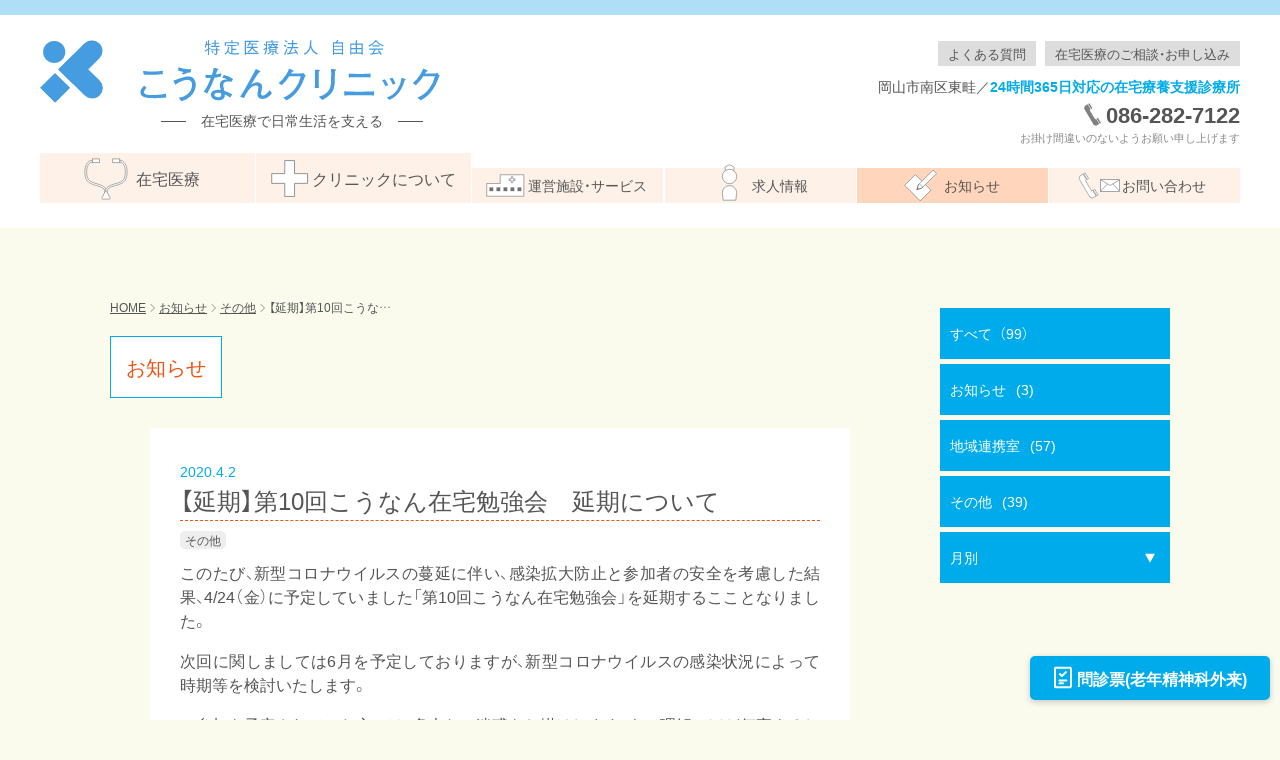

--- FILE ---
content_type: text/html; charset=UTF-8
request_url: https://www.kounan-cl.com/other/1488/
body_size: 31653
content:

<!doctype html>
<html lang="ja">
<head>

<!-- Google tag (gtag.js) -->
<script async src="https://www.googletagmanager.com/gtag/js?id=G-64NQC7Z6RP"></script>
<script>
  window.dataLayer = window.dataLayer || [];
  function gtag(){dataLayer.push(arguments);}
  gtag('js', new Date());

  gtag('config', 'G-64NQC7Z6RP');
</script>


	<meta charset="UTF-8">
  	<meta name="viewport" content="width=device-width,initial-scale=1">
  	<meta name="apple-mobile-web-app-title" content="こうなんクリ">

			
	<title>【延期】第10回こうなん在宅勉強会　延期について | こうなんクリニック</title>

	<link rel="apple-touch-icon" sizes="180x180" href="https://www.kounan-cl.com/wp2/wp-content/themes/kounan-cl/apple-touch-icon.png">
	<link rel="shortcut icon" href="https://www.kounan-cl.com/wp2/wp-content/themes/kounan-cl/favicon.ico" />

	<link rel="stylesheet" href="https://www.kounan-cl.com/wp2/wp-content/themes/kounan-cl/css/reset.css" />
	<link rel="stylesheet" href="https://www.kounan-cl.com/wp2/wp-content/themes/kounan-cl/css/yakuhanjp-narrow.min.css" />
	<link rel="stylesheet" href="https://www.kounan-cl.com/wp2/wp-content/themes/kounan-cl/css/yakuhanmp.min.css" />
	<link rel="stylesheet" href="https://www.kounan-cl.com/wp2/wp-content/themes/kounan-cl/css/slick.css" />
	<link rel="stylesheet" href="https://www.kounan-cl.com/wp2/wp-content/themes/kounan-cl/css/slick-theme.css" />
	<link rel="stylesheet" href="https://www.kounan-cl.com/wp2/wp-content/themes/kounan-cl/css/jquery.fancybox.min.css" />
	<link rel="stylesheet" href="https://www.kounan-cl.com/wp2/wp-content/themes/kounan-cl/style.css?20250416" />
	
											<script src="https://maps.googleapis.com/maps/api/js?key=AIzaSyD6yd65yfurRKIH_bePWNV3QOZZj5FHbRY" type="text/javascript" charset="UTF-8"></script>
	<!-- <script type="text/javascript" src="//webfont.fontplus.jp/accessor/script/fontplus.js?i1zDHievhTM%3D&aa=1" charset="utf-8"></script> -->

	
<!-- All in One SEO Pack 3.2.3 によって Michael Torbert の Semper Fi Web Design[494,537] -->
<link rel="canonical" href="https://www.kounan-cl.com/other/1488/" />
<meta property="og:title" content="【延期】第10回こうなん在宅勉強会　延期について | こうなんクリニック" />
<meta property="og:type" content="article" />
<meta property="og:url" content="https://www.kounan-cl.com/other/1488/" />
<meta property="og:image" content="https://www.kounan-cl.com/wp2/wp-content/uploads/2019/08/ogp.png" />
<meta property="og:site_name" content="こうなんクリニック" />
<meta property="og:description" content="このたび、新型コロナウイルスの蔓延に伴い、感染拡大防止と参加者の安全を考慮した結果、4/24（金）に予定していました「第10回こうなん在宅勉強会」を延期するこことなりました。 次回に関しましては6月を予定しておりますが、新型コロナウイルスの感染状況によって時期等を検討いたします。 ご参加を予定されていた方には、多大なご迷惑をお掛けしますが、ご理解のほど何卒よろしくお願いいたします。 こうなん在宅勉" />
<meta property="article:published_time" content="2020-04-02T02:20:23Z" />
<meta property="article:modified_time" content="2020-04-02T02:20:25Z" />
<meta property="og:image:secure_url" content="https://www.kounan-cl.com/wp2/wp-content/uploads/2019/08/ogp.png" />
<meta name="twitter:card" content="summary" />
<meta name="twitter:title" content="【延期】第10回こうなん在宅勉強会　延期について | こうなんクリニック" />
<meta name="twitter:description" content="このたび、新型コロナウイルスの蔓延に伴い、感染拡大防止と参加者の安全を考慮した結果、4/24（金）に予定していました「第10回こうなん在宅勉強会」を延期するこことなりました。 次回に関しましては6月を予定しておりますが、新型コロナウイルスの感染状況によって時期等を検討いたします。 ご参加を予定されていた方には、多大なご迷惑をお掛けしますが、ご理解のほど何卒よろしくお願いいたします。 こうなん在宅勉" />
<meta name="twitter:image" content="https://www.kounan-cl.com/wp2/wp-content/uploads/2019/08/ogp.png" />
<!-- All in One SEO Pack -->
<link rel='dns-prefetch' href='//s.w.org' />
		<script type="text/javascript">
			window._wpemojiSettings = {"baseUrl":"https:\/\/s.w.org\/images\/core\/emoji\/12.0.0-1\/72x72\/","ext":".png","svgUrl":"https:\/\/s.w.org\/images\/core\/emoji\/12.0.0-1\/svg\/","svgExt":".svg","source":{"concatemoji":"https:\/\/www.kounan-cl.com\/wp2\/wp-includes\/js\/wp-emoji-release.min.js?ver=5.2.21"}};
			!function(e,a,t){var n,r,o,i=a.createElement("canvas"),p=i.getContext&&i.getContext("2d");function s(e,t){var a=String.fromCharCode;p.clearRect(0,0,i.width,i.height),p.fillText(a.apply(this,e),0,0);e=i.toDataURL();return p.clearRect(0,0,i.width,i.height),p.fillText(a.apply(this,t),0,0),e===i.toDataURL()}function c(e){var t=a.createElement("script");t.src=e,t.defer=t.type="text/javascript",a.getElementsByTagName("head")[0].appendChild(t)}for(o=Array("flag","emoji"),t.supports={everything:!0,everythingExceptFlag:!0},r=0;r<o.length;r++)t.supports[o[r]]=function(e){if(!p||!p.fillText)return!1;switch(p.textBaseline="top",p.font="600 32px Arial",e){case"flag":return s([55356,56826,55356,56819],[55356,56826,8203,55356,56819])?!1:!s([55356,57332,56128,56423,56128,56418,56128,56421,56128,56430,56128,56423,56128,56447],[55356,57332,8203,56128,56423,8203,56128,56418,8203,56128,56421,8203,56128,56430,8203,56128,56423,8203,56128,56447]);case"emoji":return!s([55357,56424,55356,57342,8205,55358,56605,8205,55357,56424,55356,57340],[55357,56424,55356,57342,8203,55358,56605,8203,55357,56424,55356,57340])}return!1}(o[r]),t.supports.everything=t.supports.everything&&t.supports[o[r]],"flag"!==o[r]&&(t.supports.everythingExceptFlag=t.supports.everythingExceptFlag&&t.supports[o[r]]);t.supports.everythingExceptFlag=t.supports.everythingExceptFlag&&!t.supports.flag,t.DOMReady=!1,t.readyCallback=function(){t.DOMReady=!0},t.supports.everything||(n=function(){t.readyCallback()},a.addEventListener?(a.addEventListener("DOMContentLoaded",n,!1),e.addEventListener("load",n,!1)):(e.attachEvent("onload",n),a.attachEvent("onreadystatechange",function(){"complete"===a.readyState&&t.readyCallback()})),(n=t.source||{}).concatemoji?c(n.concatemoji):n.wpemoji&&n.twemoji&&(c(n.twemoji),c(n.wpemoji)))}(window,document,window._wpemojiSettings);
		</script>
		<style type="text/css">
img.wp-smiley,
img.emoji {
	display: inline !important;
	border: none !important;
	box-shadow: none !important;
	height: 1em !important;
	width: 1em !important;
	margin: 0 .07em !important;
	vertical-align: -0.1em !important;
	background: none !important;
	padding: 0 !important;
}
</style>
	<link rel='stylesheet' id='wp-block-library-css'  href='https://www.kounan-cl.com/wp2/wp-includes/css/dist/block-library/style.min.css?ver=5.2.21' type='text/css' media='all' />
<link rel='stylesheet' id='contact-form-7-css'  href='https://www.kounan-cl.com/wp2/wp-content/plugins/contact-form-7/includes/css/styles.css?ver=5.1.4' type='text/css' media='all' />
<script type='text/javascript' src='https://www.kounan-cl.com/wp2/wp-content/themes/kounan-cl/js/jquery-3.3.1.min.js?ver=3.3.1'></script>
<script type='text/javascript' src='https://www.kounan-cl.com/wp2/wp-content/themes/kounan-cl/js/jquery.easing.js?ver=5.2.21'></script>
<script type='text/javascript' src='https://www.kounan-cl.com/wp2/wp-content/themes/kounan-cl/js/imagesloaded.pkgd.min.js?ver=5.2.21'></script>
<script type='text/javascript' src='https://www.kounan-cl.com/wp2/wp-content/themes/kounan-cl/js/picturefill.min.js?ver=5.2.21'></script>
<script type='text/javascript' src='https://www.kounan-cl.com/wp2/wp-content/themes/kounan-cl/js/velocity.min.js?ver=5.2.21'></script>
<script type='text/javascript' src='https://www.kounan-cl.com/wp2/wp-content/themes/kounan-cl/js/slick.min.js?ver=5.2.21'></script>
<script type='text/javascript' src='https://www.kounan-cl.com/wp2/wp-content/themes/kounan-cl/js/css_browser_selector.js?ver=5.2.21'></script>
<script type='text/javascript' src='https://www.kounan-cl.com/wp2/wp-content/themes/kounan-cl/js/jquery.fancybox.min.js?ver=5.2.21'></script>
<script type='text/javascript' src='https://www.kounan-cl.com/wp2/wp-content/themes/kounan-cl/js/main.js?20250416&#038;ver=5.2.21'></script>
<link rel='https://api.w.org/' href='https://www.kounan-cl.com/wp-json/' />
<link rel="EditURI" type="application/rsd+xml" title="RSD" href="https://www.kounan-cl.com/wp2/xmlrpc.php?rsd" />
<link rel="wlwmanifest" type="application/wlwmanifest+xml" href="https://www.kounan-cl.com/wp2/wp-includes/wlwmanifest.xml" /> 
<link rel='prev' title='社会福祉士の方募集' href='https://www.kounan-cl.com/other/1486/' />
<link rel='next' title='【重要】再臨時休館のお知らせ' href='https://www.kounan-cl.com/other/1490/' />
<meta name="generator" content="WordPress 5.2.21" />
<link rel='shortlink' href='https://www.kounan-cl.com/?p=1488' />
<link rel="alternate" type="application/json+oembed" href="https://www.kounan-cl.com/wp-json/oembed/1.0/embed?url=https%3A%2F%2Fwww.kounan-cl.com%2Fother%2F1488%2F" />
<link rel="alternate" type="text/xml+oembed" href="https://www.kounan-cl.com/wp-json/oembed/1.0/embed?url=https%3A%2F%2Fwww.kounan-cl.com%2Fother%2F1488%2F&#038;format=xml" />
<script>
            document.addEventListener( 'wpcf7mailsent', function( event ) {

              //フォーム送信が完了した時
              if ( '217' == event.detail.contactFormId ) { //contactform7のidが特定の場合のみ
                gtag('event', location.href, {'event_category': 'Form', 'event_action': 'Contact', 'event_label': 'OK'});
              } else if('1336' == event.detail.contactFormId) {
                gtag('event', location.href, {'event_category': 'Form', 'event_action': 'Soudan', 'event_label': 'OK'});
              }

            }, false );
            </script>


</head>

<body class="post-template-default single single-post postid-1488 single-format-standard %e3%80%90%e5%bb%b6%e6%9c%9f%e3%80%91%e7%ac%ac10%e5%9b%9e%e3%81%93%e3%81%86%e3%81%aa%e3%82%93%e5%9c%a8%e5%ae%85%e5%8b%89%e5%bc%b7%e4%bc%9a%e3%80%80%e5%bb%b6%e6%9c%9f%e3%81%ab%e3%81%a4%e3%81%84%e3%81%a6">

	
	<div id="loading"></div>

	<header class="afterloading">
		<div class="header_wrap">

			<div class="header_info">
				<div class="hi_btns notsp">
					<a class="touch-hover" href="https://www.kounan-cl.com/zaitakuiryou/faq/"><span>よくある質問</span></a>
					<a class="touch-hover" href="https://www.kounan-cl.com/zaitakuiryou/contact/"><span>在宅医療のご相談・お申し込み</span></a>
				</div>
				<div class="hi_txt">
					岡山市南区東畦／<strong>24時間365日対応の在宅療養支援診療所</strong>	
				</div>
				<div class="hi_tel">
					<span class="tel"><a href="tel:0862827122">086-282-7122</a></span>
					<span class="tel-em"><a href="tel:05037867122">050-3786-7122</a><span class="tel_hosoku">（時間外・夜間専用）</span></span>
					<span class="hosoku">お掛け間違いのないようお願い申し上げます</span>
				</div>
			</div>

						<div class="logo_area">
							<a class="la_logo" href="https://www.kounan-cl.com/"><img src="https://www.kounan-cl.com/wp2/wp-content/themes/kounan-cl/images/logo.svg" alt="特定医療法人 自由会 こうなんクリニック" ></a>
				<span class="la_txt">在宅医療で日常生活を支える</span>
						</div>
			

			<nav class="global_nav wf1">
				<ul>
				<li class="touch-hover  sponly"><a href="https://www.kounan-cl.com/"><span>HOME</span></a></li>
				<li class="touch-hover"><a href="https://www.kounan-cl.com/zaitakuiryou/"><span>在宅医療</span></a>
					<ul class="nav_child">
					  <li class="touch-hover "><a href="https://www.kounan-cl.com/zaitakuiryou/"><span>検討中の方へ</span></a></li>
					  <li class="touch-hover "><a href="https://www.kounan-cl.com/zaitakuiryou/service/"><span>診療・サービス内容</span></a></li>
					  <li class="touch-hover "><a href="https://www.kounan-cl.com/zaitakuiryou/area/"><span>訪問エリア・料金</span></a></li>
					  <li class="touch-hover "><a href="https://www.kounan-cl.com/zaitakuiryou/jisseki/"><span>実績</span></a></li>
					  <li class="touch-hover "><a href="https://www.kounan-cl.com/zaitakuiryou/faq/"><span>よくある質問</span></a></li>
					  <li class="touch-hover "><a href="https://www.kounan-cl.com/zaitakuiryou/contact/"><span>ご相談・お申し込み</span></a></li>
					</ul>
				</li>
				<li class="touch-hover"><a href="https://www.kounan-cl.com/clinic/"><span>クリニックについて</span></a>
					<ul class="nav_child">
					  <li class="touch-hover "><a href="https://www.kounan-cl.com/clinic/"><span>方針と体制</span></a></li>
					  <li class="touch-hover "><a href="https://www.kounan-cl.com/clinic/doctor/"><span>医師紹介</span></a></li>
					  <li class="touch-hover "><a href="https://www.kounan-cl.com/clinic/staff/"><span>スタッフ紹介</span></a></li>
						<li class="touch-hover "><a href="https://www.kounan-cl.com/clinic/keiji/"><span>掲示事項</span></a></li>
					</ul>
				</li>
				<li class="touch-hover "><a href="https://www.kounan-cl.com/shisetsu/"><span>運営施設・サービス</span></a>
					<ul class="nav_child">
<!-- 					  <li class="touch-hover "><a href="https://www.kounan-cl.com/shisetsu/reha/"><span>通所リハビリテーション</span></a></li> -->
					  <li class="touch-hover "><a href="https://www.kounan-cl.com/shisetsu/fitness/"><span>メディカルフィットネス</span></a></li>
					  <li class="touch-hover "><a href="https://www.kounan-cl.com/shisetsu/kaigo/"><span>居宅介護支援（ケアマネ）</span></a></li>
					</ul>
				</li>
				<li class="touch-hover "><a href="https://www.kounan-cl.com/recruit/"><span>求人情報</span></a>
					<ul class="nav_child">
					  <li class="touch-hover "><a href="https://www.kounan-cl.com/recruit/day/"><span>医師・看護師の一日</span></a></li>
					  <li class="touch-hover "><a href="https://www.kounan-cl.com/recruit/doctorinterview/"><span>医師インタビュー</span></a></li>
					  <li class="touch-hover ext_link"><a href="http://medical-jiyukai.jp/recruit/" target="_blank"><span>求人一覧</span></a></li>
					  <li class="touch-hover ext_link"><a href="http://medical-jiyukai.jp/shokuba/event/" target="_blank"><span>イベント・同好会など</span></a></li>
					</ul>
				</li>
				<li class="touch-hover current"><a href="https://www.kounan-cl.com/news/"><span>お知らせ</span></a></li>
				<li class="touch-hover "><a href="https://www.kounan-cl.com/contact/"><span>お問い合わせ</span></a></li>
				</ul>
			</nav>

			<div class="btn_mobmenu sponly">
			<div class="icon"><span></span><span></span><span></span></div><small>メニュー</small>
			</div>

			<div id="menu_bg" class="sponly"></div>

		</div>
	</header>

    <div class="content_wrap">

        <div class="page_main">

            <div class="breadcrumb">
            <!-- Breadcrumb NavXT 6.3.0 -->
<span property="itemListElement" typeof="ListItem"><a property="item" typeof="WebPage" title="Go to こうなんクリニック." href="https://www.kounan-cl.com" class="home" ><span property="name">HOME</span></a><meta property="position" content="1"></span><span class="sep"></span><span property="itemListElement" typeof="ListItem"><a property="item" typeof="WebPage" title="Go to お知らせ." href="https://www.kounan-cl.com/news/" class="post-root post post-post" ><span property="name">お知らせ</span></a><meta property="position" content="2"></span><span class="sep"></span><span property="itemListElement" typeof="ListItem"><a property="item" typeof="WebPage" title="Go to the その他 category archives." href="https://www.kounan-cl.com/category/other/" class="taxonomy category" ><span property="name">その他</span></a><meta property="position" content="3"></span><span class="sep"></span><span class="post post-post current-item">【延期】第10回こうなん在宅勉強会　延期について</span>            </div>

            <div class="page_ttl wf1"><span>お知らせ</span></div>

            <div class="content">
                 
                 
						<article class="news_kiji">
							<time datetime="2020-04-02">2020.4.2</time>
							<h1 class="kiji_ttl">【延期】第10回こうなん在宅勉強会　延期について</h1>
															<a class="kiji_cate" href="https://www.kounan-cl.com/category/other/">その他</a>
						    						    <div class="kiji_cont">
						    	
<p>このたび、新型コロナウイルスの蔓延に伴い、感染拡大防止と参加者の安全を考慮した結果、4/24（金）に予定していました「第10回こうなん在宅勉強会」を延期するこことなりました。</p>



<p>次回に関しましては6月を予定しておりますが、新型コロナウイルスの感染状況によって時期等を検討いたします。</p>



<p>ご参加を予定されていた方には、多大なご迷惑をお掛けしますが、ご理解のほど何卒よろしくお願いいたします。</p>



<p>こうなん在宅勉強会　事務局</p>



<p>知野見　友弘</p>
						    </div>
						</article>

						<div class="nextprev_navi">

                              
                                <a class="post prevpost touch-hover" href="https://www.kounan-cl.com/other/1486/">
                                    <span class="guide prev">前の記事</span>
                                    <span class="title">社会福祉士の方募集</span>
                                </a>

                                                            <a class="post nextpost touch-hover" href="https://www.kounan-cl.com/other/1490/">
                                    <span class="guide next">後の記事</span>
                                    <span class="title">【重要】再臨時休館のお知らせ</span>
                                </a>
                            
                        </div>

					
            </div>
            
        </div>

        <div class="page_side">
            <div class="side_wrap">
                

<!-- <div class="sb_side"> -->
	<ul class="cate">
		<li><a class="touch-hover" href="https://www.kounan-cl.com/news">すべて<span class="kijinum">（99）</span></a></li>
			<li class="cat-item cat-item-3"><a href="https://www.kounan-cl.com/category/info/">お知らせ <span class="kijinum">(3)</span></a>
</li>
	<li class="cat-item cat-item-2"><a href="https://www.kounan-cl.com/category/chiiki/">地域連携室 <span class="kijinum">(57)</span></a>
</li>
	<li class="cat-item cat-item-1"><a href="https://www.kounan-cl.com/category/other/">その他 <span class="kijinum">(39)</span></a>
</li>
      	<li class="month">
			<a class="touch-hover dropdown" href="">月別</a>
			<ul class="children">
					<li><a href='https://www.kounan-cl.com/date/2025/07/'>2025年7月 <span class="kijinum">(2)</span></a></li>
	<li><a href='https://www.kounan-cl.com/date/2025/04/'>2025年4月 <span class="kijinum">(1)</span></a></li>
	<li><a href='https://www.kounan-cl.com/date/2025/03/'>2025年3月 <span class="kijinum">(1)</span></a></li>
	<li><a href='https://www.kounan-cl.com/date/2025/02/'>2025年2月 <span class="kijinum">(1)</span></a></li>
	<li><a href='https://www.kounan-cl.com/date/2024/12/'>2024年12月 <span class="kijinum">(1)</span></a></li>
	<li><a href='https://www.kounan-cl.com/date/2024/11/'>2024年11月 <span class="kijinum">(1)</span></a></li>
	<li><a href='https://www.kounan-cl.com/date/2024/08/'>2024年8月 <span class="kijinum">(1)</span></a></li>
	<li><a href='https://www.kounan-cl.com/date/2024/07/'>2024年7月 <span class="kijinum">(1)</span></a></li>
	<li><a href='https://www.kounan-cl.com/date/2024/06/'>2024年6月 <span class="kijinum">(2)</span></a></li>
	<li><a href='https://www.kounan-cl.com/date/2024/05/'>2024年5月 <span class="kijinum">(3)</span></a></li>
	<li><a href='https://www.kounan-cl.com/date/2024/04/'>2024年4月 <span class="kijinum">(2)</span></a></li>
	<li><a href='https://www.kounan-cl.com/date/2024/03/'>2024年3月 <span class="kijinum">(1)</span></a></li>
	<li><a href='https://www.kounan-cl.com/date/2023/09/'>2023年9月 <span class="kijinum">(1)</span></a></li>
	<li><a href='https://www.kounan-cl.com/date/2023/01/'>2023年1月 <span class="kijinum">(1)</span></a></li>
	<li><a href='https://www.kounan-cl.com/date/2021/07/'>2021年7月 <span class="kijinum">(1)</span></a></li>
	<li><a href='https://www.kounan-cl.com/date/2021/06/'>2021年6月 <span class="kijinum">(1)</span></a></li>
	<li><a href='https://www.kounan-cl.com/date/2021/05/'>2021年5月 <span class="kijinum">(1)</span></a></li>
	<li><a href='https://www.kounan-cl.com/date/2021/03/'>2021年3月 <span class="kijinum">(1)</span></a></li>
	<li><a href='https://www.kounan-cl.com/date/2021/01/'>2021年1月 <span class="kijinum">(1)</span></a></li>
	<li><a href='https://www.kounan-cl.com/date/2020/07/'>2020年7月 <span class="kijinum">(1)</span></a></li>
	<li><a href='https://www.kounan-cl.com/date/2020/06/'>2020年6月 <span class="kijinum">(2)</span></a></li>
	<li><a href='https://www.kounan-cl.com/date/2020/04/'>2020年4月 <span class="kijinum">(2)</span></a></li>
	<li><a href='https://www.kounan-cl.com/date/2020/03/'>2020年3月 <span class="kijinum">(2)</span></a></li>
	<li><a href='https://www.kounan-cl.com/date/2020/01/'>2020年1月 <span class="kijinum">(1)</span></a></li>
	<li><a href='https://www.kounan-cl.com/date/2019/10/'>2019年10月 <span class="kijinum">(5)</span></a></li>
	<li><a href='https://www.kounan-cl.com/date/2019/08/'>2019年8月 <span class="kijinum">(1)</span></a></li>
	<li><a href='https://www.kounan-cl.com/date/2019/07/'>2019年7月 <span class="kijinum">(3)</span></a></li>
	<li><a href='https://www.kounan-cl.com/date/2019/02/'>2019年2月 <span class="kijinum">(2)</span></a></li>
	<li><a href='https://www.kounan-cl.com/date/2019/01/'>2019年1月 <span class="kijinum">(4)</span></a></li>
	<li><a href='https://www.kounan-cl.com/date/2018/07/'>2018年7月 <span class="kijinum">(1)</span></a></li>
	<li><a href='https://www.kounan-cl.com/date/2018/03/'>2018年3月 <span class="kijinum">(1)</span></a></li>
	<li><a href='https://www.kounan-cl.com/date/2018/02/'>2018年2月 <span class="kijinum">(1)</span></a></li>
	<li><a href='https://www.kounan-cl.com/date/2018/01/'>2018年1月 <span class="kijinum">(2)</span></a></li>
	<li><a href='https://www.kounan-cl.com/date/2017/12/'>2017年12月 <span class="kijinum">(1)</span></a></li>
	<li><a href='https://www.kounan-cl.com/date/2017/11/'>2017年11月 <span class="kijinum">(3)</span></a></li>
	<li><a href='https://www.kounan-cl.com/date/2017/09/'>2017年9月 <span class="kijinum">(1)</span></a></li>
	<li><a href='https://www.kounan-cl.com/date/2017/08/'>2017年8月 <span class="kijinum">(2)</span></a></li>
	<li><a href='https://www.kounan-cl.com/date/2017/07/'>2017年7月 <span class="kijinum">(1)</span></a></li>
	<li><a href='https://www.kounan-cl.com/date/2017/06/'>2017年6月 <span class="kijinum">(1)</span></a></li>
	<li><a href='https://www.kounan-cl.com/date/2017/05/'>2017年5月 <span class="kijinum">(1)</span></a></li>
	<li><a href='https://www.kounan-cl.com/date/2017/04/'>2017年4月 <span class="kijinum">(1)</span></a></li>
	<li><a href='https://www.kounan-cl.com/date/2017/02/'>2017年2月 <span class="kijinum">(1)</span></a></li>
	<li><a href='https://www.kounan-cl.com/date/2017/01/'>2017年1月 <span class="kijinum">(2)</span></a></li>
	<li><a href='https://www.kounan-cl.com/date/2016/12/'>2016年12月 <span class="kijinum">(1)</span></a></li>
	<li><a href='https://www.kounan-cl.com/date/2016/10/'>2016年10月 <span class="kijinum">(1)</span></a></li>
	<li><a href='https://www.kounan-cl.com/date/2016/09/'>2016年9月 <span class="kijinum">(1)</span></a></li>
	<li><a href='https://www.kounan-cl.com/date/2016/08/'>2016年8月 <span class="kijinum">(1)</span></a></li>
	<li><a href='https://www.kounan-cl.com/date/2016/07/'>2016年7月 <span class="kijinum">(2)</span></a></li>
	<li><a href='https://www.kounan-cl.com/date/2016/06/'>2016年6月 <span class="kijinum">(1)</span></a></li>
	<li><a href='https://www.kounan-cl.com/date/2016/05/'>2016年5月 <span class="kijinum">(1)</span></a></li>
	<li><a href='https://www.kounan-cl.com/date/2016/04/'>2016年4月 <span class="kijinum">(1)</span></a></li>
	<li><a href='https://www.kounan-cl.com/date/2016/03/'>2016年3月 <span class="kijinum">(1)</span></a></li>
	<li><a href='https://www.kounan-cl.com/date/2016/01/'>2016年1月 <span class="kijinum">(2)</span></a></li>
	<li><a href='https://www.kounan-cl.com/date/2015/12/'>2015年12月 <span class="kijinum">(1)</span></a></li>
	<li><a href='https://www.kounan-cl.com/date/2015/11/'>2015年11月 <span class="kijinum">(1)</span></a></li>
	<li><a href='https://www.kounan-cl.com/date/2015/10/'>2015年10月 <span class="kijinum">(1)</span></a></li>
	<li><a href='https://www.kounan-cl.com/date/2015/09/'>2015年9月 <span class="kijinum">(1)</span></a></li>
	<li><a href='https://www.kounan-cl.com/date/2015/08/'>2015年8月 <span class="kijinum">(1)</span></a></li>
	<li><a href='https://www.kounan-cl.com/date/2015/07/'>2015年7月 <span class="kijinum">(2)</span></a></li>
	<li><a href='https://www.kounan-cl.com/date/2015/06/'>2015年6月 <span class="kijinum">(1)</span></a></li>
	<li><a href='https://www.kounan-cl.com/date/2015/05/'>2015年5月 <span class="kijinum">(1)</span></a></li>
	<li><a href='https://www.kounan-cl.com/date/2015/04/'>2015年4月 <span class="kijinum">(5)</span></a></li>
	<li><a href='https://www.kounan-cl.com/date/2015/03/'>2015年3月 <span class="kijinum">(5)</span></a></li>
	<li><a href='https://www.kounan-cl.com/date/2015/02/'>2015年2月 <span class="kijinum">(2)</span></a></li>
			</ul>
		</li>
	</ul>
<!-- </div> -->
             
            </div>
        </div>

    </div>

    
    


    <div class="fix_btn_area">
        <a class="btn_monshin fixed" href="https://www.kounan-cl.com/other/1799/"><img src="https://www.kounan-cl.com/wp2/wp-content/themes/kounan-cl/images/icon_file.svg" alt=""><span>問診票(老年精神科外来)</span></a>
    </div>
    
    <footer>

        <a href="" id="totop" class="touch-hover"></a>

        <div class="footer_nav sponly wf1">
            <ul>
            <li class=""><a class="touch-hover" href="https://www.kounan-cl.com/"><span>HOME</span></a></li>
            <li class=""><a class="touch-hover" href="https://www.kounan-cl.com/zaitakuiryou/"><span>在宅医療</span></a>
                <ul class="nav_child">
                  <li class=""><a class="touch-hover" href="https://www.kounan-cl.com/zaitakuiryou/"><span>検討中の方へ</span></a></li>
                  <li class=""><a class="touch-hover" href="https://www.kounan-cl.com/zaitakuiryou/service/"><span>診療・サービス内容</span></a></li>
                  <li class=""><a class="touch-hover" href="https://www.kounan-cl.com/zaitakuiryou/area/"><span>訪問エリア・料金</span></a></li>
                  <li class=""><a class="touch-hover" href="https://www.kounan-cl.com/zaitakuiryou/jisseki/"><span>実績</span></a></li>
                  <li class=""><a class="touch-hover" href="https://www.kounan-cl.com/zaitakuiryou/faq/"><span>よくある質問</span></a></li>
                  <li class=""><a class="touch-hover" href="https://www.kounan-cl.com/zaitakuiryou/contact/"><span>ご相談・お申し込み</span></a></li>
                </ul>
            </li>
            <li class=""><a class="touch-hover" href="https://www.kounan-cl.com/clinic/"><span>クリニックについて</span></a>
                <ul class="nav_child">
                  <li class=""><a class="touch-hover" href="https://www.kounan-cl.com/clinic/"><span>方針と体制</span></a></li>
                  <li class=""><a class="touch-hover" href="https://www.kounan-cl.com/clinic/doctor/"><span>医師紹介</span></a></li>
                  <li class=""><a class="touch-hover" href="https://www.kounan-cl.com/clinic/staff/"><span>スタッフ紹介</span></a></li>
                </ul>
            </li>
            <li class=""><a class="touch-hover" href="https://www.kounan-cl.com/shisetsu/"><span>運営施設・サービス</span></a>
                <ul class="nav_child">
                  <li class=""><a class="touch-hover" href="https://www.kounan-cl.com/shisetsu/reha/"><span>通所リハビリテーション</span></a></li>
                  <li class=""><a class="touch-hover" href="https://www.kounan-cl.com/shisetsu/fitness/"><span>メディカルフィットネス</span></a></li>
                  <li class=""><a class="touch-hover" href="https://www.kounan-cl.com/shisetsu/kaigo/"><span>居宅介護支援（ケアマネ）</span></a></li>
                </ul>
            </li>
            <li class=""><a class="touch-hover" href="https://www.kounan-cl.com/recruit/"><span>求人情報</span></a></li>
                <ul class="nav_child">
                  <li class=""><a class="touch-hover" href="https://www.kounan-cl.com/recruit/day/"><span>医師・看護師の一日</span></a></li>
                  <li class=""><a class="touch-hover" href="https://www.kounan-cl.com/recruit/doctorinterview/"><span>医師インタビュー</span></a></li>
                  <li class="ext_link"><a class="touch-hover" href="http://medical-jiyukai.jp/recruit/" target="_blank"><span>求人一覧</span></a></li>
                  <li class="ext_link"><a class="touch-hover" href="http://medical-jiyukai.jp/shokuba/event/" target="_blank"><span>イベント・同好会など</span></a></li>
                </ul>
            <li class="current"><a class="touch-hover" href="https://www.kounan-cl.com/news/"><span>お知らせ</span></a></li>
            <li class=""><a class="touch-hover" href="https://www.kounan-cl.com/contact/"><span>お問い合わせ</span></a></li>
            </ul>
        </div>


        <div class="footer_info">

            <a class="btn_fb touch-hover" href="https://www.facebook.com/kounancl/" target="_blank"></a>
            
            <div class="name">特定医療法人自由会 こうなんクリニック</div>
            <address>&#12306;701-0211岡山市南区東畦651-19<a class="btn_gmap" href="https://goo.gl/maps/UgCKVuoquDABDf2e7" target="_blank">MAP</a><br>
                <span>電話： <a href="tel:0862827122">086-282-7122</a></span> <span>FAX： 086-282-2011</span>
            </address>
                    
            <small>&copy; Kounan Clinic, All Rights Reserved.</small>

        </div>

    </footer>

	<script type='text/javascript'>
/* <![CDATA[ */
var wpcf7 = {"apiSettings":{"root":"https:\/\/www.kounan-cl.com\/wp-json\/contact-form-7\/v1","namespace":"contact-form-7\/v1"}};
/* ]]> */
</script>
<script type='text/javascript' src='https://www.kounan-cl.com/wp2/wp-content/plugins/contact-form-7/includes/js/scripts.js?ver=5.1.4'></script>
<script type='text/javascript' src='https://www.kounan-cl.com/wp2/wp-includes/js/wp-embed.min.js?ver=5.2.21'></script>
<script>var templatePath = "https://www.kounan-cl.com/wp2/wp-content/themes/kounan-cl";</script></body>
</html>



--- FILE ---
content_type: text/css
request_url: https://www.kounan-cl.com/wp2/wp-content/themes/kounan-cl/style.css?20250416
body_size: 14770
content:
@charset "UTF-8";
/*
Theme Name: Kounan Clinic
Version: 1.0
*/
.wf1 {
  font-family: YakuHanJP_Narrow,"F+UD-筑紫明朝 R", serif; }

@keyframes fadein {
  0% {
    opacity: 0; }
  100% {
    opacity: 1; } }
body {
  background-color: #fafbed;
  font-family: YakuHanJP_Narrow, "Yu Gothic Medium", "游ゴシック Medium", YuGothic, "游ゴシック体", "ヒラギノ角ゴ Pro W3", "Hiragino Kaku Gothic Pro", "メイリオ", Meiryo, sans-serif;
  line-height: 1.5;
  font-size: 14px;
  color: #555;
  -webkit-font-smoothing: antialiased;
  width: 100%; }
  body.ie {
    font-family: YakuHanJP_Narrow, "メイリオ", Meiryo, sans-serif; }
  @media (min-width: 520px) {
    body {
      width: 100%; } }
  @media (max-width: 599px) {
    body {
      width: 100%; } }
  @media (min-width: 600px) {
    body {
      width: 100%;
      min-width: 1280px;
      font-size: 16px; } }
  @media (min-width: 768px) {
    body {
      width: 100%; } }
  @media (min-width: 600px) and (max-width: 959px) {
    body {
      width: 100%; } }
  @media (min-width: 960px) {
    body {
      width: 100%; } }
  @media (max-width: 959px) {
    body {
      width: 100%; } }
  @media (max-width: 1279px) {
    body {
      width: 100%; } }
  @media (min-width: 1280px) {
    body {
      width: 100%; } }

@media (max-width: 599px) {
  .notsp {
    display: none !important; } }

@media (min-width: 600px) and (max-width: 959px) {
  .nottab {
    display: none !important; } }

@media (min-width: 600px) {
  .sponly {
    display: none !important; } }

@media screen and (min-width: 340px) {
  .ip5only {
    display: none !important; } }

@media (max-width: 599px) {
  .tabonly {
    display: none !important; } }
@media (min-width: 960px) {
  .tabonly {
    display: none !important; } }

@media (min-width: 960px) {
  .mobonly {
    display: none !important; } }

@media (max-width: 959px) {
  .pconly {
    display: none !important; } }

@media (max-width: 1279px) {
  .pcwonly {
    display: none !important; } }

img {
  border: none;
  max-width: 100%;
  height: auto;
  line-height: 0; }

a {
  color: #555; }

a, a:focus {
  outline: none; }

a:not(.touch-hover):hover {
  color: #00abeb; }

p {
  text-align: justify; }

#loading {
  position: fixed;
  top: 0;
  right: 0;
  width: 100%;
  height: 100%;
  background-color: #fff;
  z-index: 200; }
  #loading::before, #loading::after {
    content: "";
    position: absolute;
    top: 50%;
    left: 50%;
    transform: translate(-50%, -50%);
    width: 50px;
    height: 50px;
    background: url(images/mark.svg) no-repeat;
    background-size: contain; }
  #loading::before {
    animation: beat1 1.5s infinite; }
  #loading::after {
    animation: beat2 1.5s infinite; }
@keyframes beat1 {
  0% {
    transform: translate(-50%, -50%) scale(1); }
  30% {
    transform: translate(-50%, -50%) scale(1.1); }
  100% {
    transform: translate(-50%, -50%) scale(1); } }
@keyframes beat2 {
  0% {
    transform: translate(-50%, -50%) scale(1);
    opacity: 1; }
  50% {
    transform: translate(-50%, -50%) scale(1.5);
    opacity: 0; }
  100% {
    transform: translate(-50%, -50%) scale(1);
    opacity: 0; } }
header {
  background-color: #fff;
  position: relative;
  padding-bottom: 40px; }
  @media (min-width: 600px) {
    header {
      border-top: solid 15px #afdef7;
      padding: 25px 0; } }
  header .header_wrap {
    max-width: 1280px;
    margin: 0 auto;
    position: relative; }
  header .header_info {
    text-align: right; }
    @media (min-width: 600px) {
      header .header_info {
        position: absolute;
        right: 40px;
        top: 0; } }
    header .header_info .hi_btns a {
      display: inline-block;
      background-color: #ddd;
      text-decoration: none;
      padding: 3px 10px;
      margin-left: 5px;
      margin-bottom: 10px;
      font-size: 13px;
      transition: .3s; }
      header .header_info .hi_btns a.hover {
        background-color: #FFD5BC; }
    @media (max-width: 599px) {
      header .header_info .hi_txt {
        background-color: rgba(175, 222, 247, 0.5);
        font-size: 11px;
        padding: 5px 10px; } }
    @media (min-width: 600px) {
      header .header_info .hi_txt {
        font-size: 14px; } }
    header .header_info .hi_txt strong {
      color: #00abeb; }
    header .header_info .hi_tel {
      font-size: 20px;
      font-weight: bold;
      padding: 5px 10px;
      margin-bottom: 30px; }
      @media (min-width: 600px) {
        header .header_info .hi_tel {
          font-size: 22px;
          padding: 0; } }
      header .header_info .hi_tel a {
        text-decoration: none; }
      header .header_info .hi_tel .tel {
        position: relative;
        display: inline-block; }
        header .header_info .hi_tel .tel::before {
          content: "";
          display: block;
          position: absolute;
          width: 27px;
          height: 27px;
          left: -27px;
          top: 2px;
          overflow: hidden;
          background: url(images/icons.svg) no-repeat;
          background-size: calc(495 / 45 * 100%) 100%;
          background-position: calc(45 * 7 / (495 - 45) * 100%) 0; }
          @media (min-width: 600px) {
            header .header_info .hi_tel .tel::before {
              top: 4px; } }
        header .header_info .hi_tel .tel::after {
          display: block;
          position: absolute;
          width: 1px;
          height: 25px;
          background-color: #555;
          top: 0;
          right: -9px; }
          @media (min-width: 600px) {
            header .header_info .hi_tel .tel::after {
              top: 4px; } }
      header .header_info .hi_tel .tel-em {
        position: relative;
        display: none; }
        header .header_info .hi_tel .tel-em a {
          color: #ea5414; }
        header .header_info .hi_tel .tel-em .tel_hosoku {
          position: absolute;
          bottom: -1.2em;
          right: 0;
          font-size: 11px; }
      header .header_info .hi_tel > .hosoku {
        display: block;
        font-size: 11px;
        font-weight: normal; }
  header .logo_area {
    width: calc(100vw - 90px);
    max-width: 300px;
    margin-left: 10px;
    position: relative; }
    @media (min-width: 600px) {
      header .logo_area {
        width: 400px;
        max-width: none;
        margin-left: 40px;
        margin-bottom: 50px; } }
    header .logo_area .la_txt {
      font-size: 10px;
      font-weight: normal;
      position: absolute;
      bottom: -2em;
      right: 37%;
      transform: translateX(50%); }
      @media (min-width: 600px) {
        header .logo_area .la_txt {
          font-size: 14px; } }
      header .logo_area .la_txt::before, header .logo_area .la_txt::after {
        content: "";
        position: absolute;
        width: 12px;
        height: 1px;
        background-color: #555;
        top: 50%; }
        @media (min-width: 600px) {
          header .logo_area .la_txt::before, header .logo_area .la_txt::after {
            width: 25px; } }
      header .logo_area .la_txt::before {
        left: -20px; }
        @media (min-width: 600px) {
          header .logo_area .la_txt::before {
            left: -40px; } }
      header .logo_area .la_txt::after {
        right: -20px; }
        @media (min-width: 600px) {
          header .logo_area .la_txt::after {
            right: -40px; } }
  header .btn_mobmenu {
    position: absolute;
    top: 93px;
    right: 3vw;
    background: #FFF;
    width: 45px;
    box-shadow: 0 0 0.3em rgba(0, 0, 0, 0.2);
    border-radius: 3px;
    z-index: 100;
    font-size: 9px;
    text-align: center;
    cursor: pointer; }
    header .btn_mobmenu.fixed {
      position: fixed;
      top: 20px; }
    header .btn_mobmenu::before {
      content: '';
      display: block;
      padding-top: 100%; }
    header .btn_mobmenu.is-open {
      box-shadow: none;
      background-color: transparent; }
      header .btn_mobmenu.is-open span {
        background-color: #fff; }
        header .btn_mobmenu.is-open span:nth-of-type(1) {
          transform: translateY(6px) rotate(-45deg); }
        header .btn_mobmenu.is-open span:nth-of-type(2) {
          transform: translateX(20px);
          opacity: 0; }
        header .btn_mobmenu.is-open span:nth-of-type(3) {
          transform: translateY(-9px) rotate(45deg); }
      header .btn_mobmenu.is-open small {
        color: #fff; }
    header .btn_mobmenu:not(.fixed).is-open {
      transition: .5s;
      position: fixed;
      top: 20px; }
    header .btn_mobmenu span {
      display: inline-block;
      transition: all .4s;
      box-sizing: border-box;
      position: absolute;
      left: 0;
      right: 0;
      width: 50%;
      height: 2px;
      background-color: #00abeb;
      border-radius: 4px;
      margin: auto; }
      header .btn_mobmenu span:nth-of-type(1) {
        top: 8px; }
      header .btn_mobmenu span:nth-of-type(2) {
        top: 15px; }
      header .btn_mobmenu span:nth-of-type(3) {
        top: 22px; }
    header .btn_mobmenu small {
      position: absolute;
      top: 59%;
      left: 0;
      width: 100%; }
  header #menu_bg {
    content: '';
    position: fixed;
    top: 0;
    left: 0;
    width: 100%;
    height: 100%;
    display: none;
    background: rgba(0, 0, 0, 0.7);
    z-index: 10; }

@media (max-width: 599px) {
  .global_nav {
    position: fixed;
    top: 0;
    right: 0;
    background: #00abeb;
    color: #fff;
    width: 20em;
    height: 100%;
    padding: 60px 5px 40px 40px;
    opacity: 0;
    transform: translateX(100%);
    overflow-y: scroll;
    -webkit-overflow-scrolling: touch;
    z-index: 90; } }
@media (min-width: 600px) {
  .global_nav {
    width: 1200px;
    margin: 0 auto;
    font-size: 14px; } }
@media (min-width: 600px) {
  .global_nav ul:not(.nav_child) {
    display: flex;
    justify-content: space-between;
    align-items: flex-end; }
    .global_nav ul:not(.nav_child) > li {
      position: relative; } }
    @media (min-width: 600px) and (min-width: 600px) {
      .global_nav ul:not(.nav_child) > li {
        width: calc(16% - 1px); }
        .global_nav ul:not(.nav_child) > li:nth-child(2), .global_nav ul:not(.nav_child) > li:nth-child(3) {
          width: calc(18% - 1px);
          font-size: 16px; }
          .global_nav ul:not(.nav_child) > li:nth-child(2) a, .global_nav ul:not(.nav_child) > li:nth-child(3) a {
            padding-top: 13px;
            padding-bottom: 13px; }
        .global_nav ul:not(.nav_child) > li:nth-child(2) span::before {
          background-position: calc(45 * 0 / (495 - 45) * 100%) 0;
          width: 50px;
          height: 50px;
          left: -55px;
          top: -12px; }
        .global_nav ul:not(.nav_child) > li:nth-child(3) span::before {
          background-position: calc(45 * 1 / (495 - 45) * 100%) 0;
          width: 55px;
          height: 55px;
          left: -50px;
          top: -15px; }
        .global_nav ul:not(.nav_child) > li:nth-child(4) span::before {
          background-position: calc(45 * 2 / (495 - 45) * 100%) 0; }
        .global_nav ul:not(.nav_child) > li:nth-child(5) span::before {
          background-position: calc(45 * 3 / (495 - 45) * 100%) 0;
          top: -15px; }
        .global_nav ul:not(.nav_child) > li:nth-child(6) span::before {
          background-position: calc(45 * 4 / (495 - 45) * 100%) 0; }
        .global_nav ul:not(.nav_child) > li:nth-child(7) span::before {
          background-position: calc(45 * 5 / (495 - 45) * 100%) 0; } }
    @media (min-width: 600px) and (min-width: 600px) {
      .global_nav ul:not(.nav_child) > li > a {
        background-color: #fdf1e8;
        padding: 7px 0 7px 40px;
        text-align: center;
        transition: .3s;
        z-index: 10; } }
@media (min-width: 600px) {
      .global_nav ul:not(.nav_child) > li > a span {
        position: relative; }
        .global_nav ul:not(.nav_child) > li > a span::before {
          content: "";
          display: block;
          position: absolute;
          width: 45px;
          height: 45px;
          left: -45px;
          top: -12px;
          overflow: hidden;
          background: url(images/icons.svg) no-repeat;
          background-size: calc(495 / 45 * 100%) 100%; }
      .global_nav ul:not(.nav_child) > li.hover > a {
        color: #555;
        background-color: #FFD5BC; }
      .global_nav ul:not(.nav_child) > li.hover > ul.nav_child {
        visibility: visible;
        opacity: 1;
        transform: translateY(100%); } }
    @media (min-width: 600px) and (min-width: 600px) {
      .global_nav ul:not(.nav_child) > li.current > a, .global_nav ul:not(.nav_child) > li.has_current > a {
        background-color: #FFD5BC; } }

.global_nav ul.nav_child {
  font-size: 13px; }
  @media (max-width: 599px) {
    .global_nav ul.nav_child {
      margin-left: 2em;
      margin-bottom: 1em; } }
  @media (min-width: 600px) {
    .global_nav ul.nav_child {
      position: absolute;
      bottom: 0;
      display: block;
      white-space: nowrap;
      background-color: #fff;
      box-shadow: 1px 1px 3px rgba(0, 0, 0, 0.1);
      transform: translateY(98%);
      z-index: 90;
      transition: 0.3s;
      opacity: 0;
      visibility: hidden;
      width: 100%; }
      .global_nav ul.nav_child li.hover {
        background-color: #fdf1e8; }
        .global_nav ul.nav_child li.hover a {
          color: #555; }
      .global_nav ul.nav_child li:not(:last-child) a {
        border-bottom: dashed 1px #eee; }
      .global_nav ul.nav_child a {
        width: 100%;
        padding: 10px 20px; } }
.global_nav li.current {
  position: relative; }
  @media (max-width: 599px) {
    .global_nav li.current > a > span {
      position: relative; }
      .global_nav li.current > a > span::before {
        content: "";
        display: block;
        position: absolute;
        left: -20px;
        top: 50%;
        transform: translateY(-50%);
        width: 0;
        height: 0;
        border-style: solid;
        border-width: 5px 0 5px 8.7px;
        border-color: transparent transparent transparent #ffffff; }
      .global_nav li.current > a > span::after {
        content: "";
        position: absolute;
        display: block;
        width: calc(100% + 10px);
        height: 1px;
        background-color: #fff;
        left: 0;
        bottom: -3px; } }
.global_nav li.ext_link > a > span {
  position: relative; }
  .global_nav li.ext_link > a > span::after {
    content: "";
    display: block;
    position: absolute;
    width: 23px;
    height: 23px;
    right: -28px;
    top: 50%;
    transform: translateY(-50%);
    overflow: hidden;
    background: url(images/icons.svg) no-repeat;
    background-size: calc(495 / 45 * 100%) 100%;
    background-position: calc(45 * 9 / (495 - 45) * 100%) 0; }
    @media (min-width: 600px) {
      .global_nav li.ext_link > a > span::after {
        background-position: calc(45 * 8 / (495 - 45) * 100%) 0; } }
.global_nav a {
  display: block;
  position: relative;
  text-decoration: none; }
  @media (max-width: 599px) {
    .global_nav a {
      padding: 10px 0;
      color: #fff;
      font-weight: bold; }
      .global_nav a:hover {
        color: #fff; } }

.fix_btn_area {
  text-align: center;
  padding: 0 10px;
  max-width: 1280px;
  margin: 100px auto 0;
  height: 50px; }
  @media (min-width: 600px) {
    .fix_btn_area {
      text-align: right; } }
  .fix_btn_area .btn_monshin {
    display: inline-block;
    position: relative;
    width: 220px;
    padding: 7px 10px;
    background-color: #00abeb;
    color: #fff;
    font-size: 16px;
    font-weight: bold;
    text-decoration: none;
    text-align: center;
    border-radius: 5px;
    box-shadow: 0 2px 6px rgba(0, 0, 0, 0.2); }
    @media (min-width: 600px) {
      .fix_btn_area .btn_monshin {
        width: 240px;
        padding: 10px 15px;
        font-size: 16px; } }
    .fix_btn_area .btn_monshin:hover {
      color: #fff; }
    .fix_btn_area .btn_monshin.fixed {
      position: fixed;
      bottom: 10px;
      right: 50%;
      transform: translateX(50%); }
      @media (min-width: 600px) {
        .fix_btn_area .btn_monshin.fixed {
          right: calc(50% - 630px);
          bottom: 20px;
          transform: none; } }
    .fix_btn_area .btn_monshin img {
      margin-right: 5px; }

footer {
  position: relative;
  background-color: #00abeb;
  margin-top: 100px;
  padding-top: 40px; }
  @media (min-width: 600px) {
    footer {
      padding-top: 20px; } }
  footer #totop {
    color: #00abeb;
    position: absolute;
    width: 50px;
    height: 50px;
    top: -75px;
    left: calc(50% - 25px);
    text-align: center;
    padding-top: 20px;
    text-decoration: none;
    transition: .2s;
    background-color: #fff;
    border-radius: 100%; }
    footer #totop::after {
      content: "";
      display: block;
      width: 20px;
      height: 20px;
      border-top: solid 2px #00abeb;
      border-right: solid 2px #00abeb;
      position: absolute;
      top: 50%;
      left: 50%;
      transform: translate(-50%, -25%) rotateZ(-45deg);
      transform-origin: center; }
    footer #totop.hover {
      background-color: #00abeb; }
      footer #totop.hover::after {
        border-color: #fff; }
  footer .footer_info {
    color: #fff;
    text-align: right;
    padding: 0 15px 10px;
    max-width: 1280px;
    margin: 0 auto; }
    footer .footer_info .btn_fb {
      display: inline-block;
      width: 30px;
      height: 30px;
      overflow: hidden;
      background: url(images/icons.svg) no-repeat;
      background-size: calc(495 / 45 * 100%) 100%;
      background-position: calc(45 * 10 / (495 - 45) * 100%) 0;
      transition: .1s; }
      footer .footer_info .btn_fb.hover {
        transform: scale(1.1); }
    footer .footer_info .name {
      font-weight: bold; }
    footer .footer_info address {
      margin-right: 2px; }
      footer .footer_info address span {
        margin-left: .5em; }
      footer .footer_info address a {
        color: #fff; }
        footer .footer_info address a:hover {
          color: #fff; }
    footer .footer_info small {
      display: block;
      margin-top: 1em; }

.footer_nav {
  margin: 0 40px 60px; }
  .footer_nav ul.nav_child {
    font-size: 13px; }
    @media (max-width: 599px) {
      .footer_nav ul.nav_child {
        margin-left: 2em;
        margin-bottom: 1em; } }
    @media (min-width: 600px) {
      .footer_nav ul.nav_child {
        position: absolute;
        left: calc(50%);
        display: block;
        height: 0;
        white-space: nowrap;
        transform: translateX(-50%);
        z-index: 90;
        transition: 0.5s;
        overflow: hidden; } }
    .footer_nav ul.nav_child li {
      margin-left: 0; }
    .footer_nav ul.nav_child a {
      font-weight: normal; }
      @media (max-width: 959px) {
        .footer_nav ul.nav_child a::before {
          content: none; } }
  .footer_nav li {
    position: relative; }
    @media (min-width: 960px) {
      .footer_nav li.has-child.hover > ul.nav_child {
        display: block;
        background: #fff;
        height: auto;
        padding: 0.5em 1em;
        box-shadow: 0 0 5px rgba(0, 0, 0, 0.3);
        transition: 0.5s; } }
    @media (min-width: 960px) {
      .footer_nav li.has-child a.hover::before {
        opacity: 0; } }
  .footer_nav li.current {
    position: relative; }
    @media (max-width: 599px) {
      .footer_nav li.current > a > span {
        position: relative; }
        .footer_nav li.current > a > span::before {
          content: "";
          display: block;
          position: absolute;
          left: -20px;
          top: 50%;
          transform: translateY(-50%);
          width: 0;
          height: 0;
          border-style: solid;
          border-width: 5px 0 5px 8.7px;
          border-color: transparent transparent transparent #ffffff; }
        .footer_nav li.current > a > span::after {
          content: "";
          position: absolute;
          display: block;
          width: calc(100% + 10px);
          height: 1px;
          background-color: #fff;
          left: 0;
          bottom: -3px; } }
  .footer_nav li.ext_link > a > span {
    position: relative; }
    .footer_nav li.ext_link > a > span::after {
      content: "";
      display: block;
      position: absolute;
      width: 23px;
      height: 23px;
      right: -28px;
      top: 50%;
      transform: translateY(-50%);
      overflow: hidden;
      background: url(images/icons.svg) no-repeat;
      background-size: calc(495 / 45 * 100%) 100%;
      background-position: calc(45 * 9 / (495 - 45) * 100%) 0; }
  .footer_nav a {
    padding: 10px 0;
    display: block;
    position: relative;
    text-decoration: none;
    color: #fff;
    font-weight: bold; }
    @media (max-width: 959px) {
      .footer_nav a.hover span::after {
        width: 100%; } }
    @media (min-width: 960px) {
      .footer_nav a.hover::before {
        opacity: 1;
        transform: translateY(0); } }

.content_wrap {
  margin: 0 auto;
  padding-top: 20px;
  width: calc(100% - 20px); }
  .content_wrap .page_main {
    margin-bottom: 50px; }
  @media (min-width: 600px) {
    .content_wrap {
      padding-top: 70px;
      display: flex;
      justify-content: space-between;
      width: 1060px; }
      .content_wrap .page_main {
        width: 740px;
        order: 2; }
      .content_wrap .page_side {
        width: 230px;
        order: 1;
        position: relative; }
        .content_wrap .page_side .side_wrap {
          width: 230px; }
          .content_wrap .page_side .side_wrap.fixed {
            position: fixed;
            top: 20px; }
          .content_wrap .page_side .side_wrap.footer_fixed {
            position: absolute;
            bottom: 0; } }

.blue {
  color: #00abeb; }

.orange {
  color: #ea5414; }

.big {
  font-size: 120%; }

.page_ttl {
  margin: 30px 0; }
  @media (max-width: 599px) {
    .page_ttl {
      text-align: center; } }
  @media (min-width: 600px) {
    .page_ttl {
      margin: 20px 0 30px; } }
  .page_ttl span {
    color: #ea5414;
    font-size: 18px;
    font-weight: normal;
    background-color: #fff;
    display: inline-block;
    border: solid 1px #00abeb;
    padding: 10px; }
    @media (min-width: 600px) {
      .page_ttl span {
        font-size: 20px;
        padding: 15px; } }

.sec_ttl {
  font-size: 18px;
  color: #ea5414;
  margin-bottom: 20px; }
  @media (max-width: 599px) {
    .sec_ttl {
      text-align: center; } }
  @media (min-width: 600px) {
    .sec_ttl .num {
      font-size: 26px;
      margin-right: .1em;
      vertical-align: -.02em; } }

.page_main .content {
  position: relative; }
  @media (min-width: 600px) {
    .page_main .content {
      margin-left: 40px; } }
.page_main .content-plane ul.toc {
  background-color: #fff;
  border-radius: 5px;
  padding: 20px;
  list-style: none;
  display: flex;
  flex-direction: column;
  gap: 10px; }
.page_main .content-plane h2 {
  font-size: 18px;
  color: #ea5414;
  margin: 40px 0 20px;
  border-top: dashed 1px #ea5414;
  padding-top: 30px;
  font-family: YakuHanJP_Narrow,"F+UD-筑紫明朝 R", serif; }
  @media (min-width: 600px) {
    .page_main .content-plane h2 {
      margin-top: 60px; } }
.page_main .content-plane h3 {
  background-color: #fff;
  border-left: solid 5px #ea5414;
  padding: 5px 10px;
  font-size: 16px;
  margin: 30px 0 20px;
  font-family: YakuHanJP_Narrow,"F+UD-筑紫明朝 R", serif; }
  @media (min-width: 600px) {
    .page_main .content-plane h3 {
      padding: 7px 15px;
      margin-left: 1em; } }
.page_main .content-plane p {
  margin: 1em 0; }
  @media (min-width: 600px) {
    .page_main .content-plane p {
      margin-left: 1em; } }
.page_main .content-plane ul:not(.toc) {
  margin-left: 1em;
  position: relative; }
  @media (min-width: 600px) {
    .page_main .content-plane ul:not(.toc) {
      margin-left: 2em; } }
  .page_main .content-plane ul:not(.toc) li {
    position: relative; }
    .page_main .content-plane ul:not(.toc) li::before {
      content: "•";
      /* または他の記号 */
      font-size: 0.6em;
      position: absolute;
      left: -1em;
      /* 調整 */
      top: 0.5em;
      /* ← ここで上下位置を調整！ */
      color: black; }
.page_main .content-plane table {
  border-collapse: collapse;
  width: auto;
  line-height: 1.3;
  margin: 1em 0; }
  @media (min-width: 600px) {
    .page_main .content-plane table {
      margin-left: 1em; } }
  .page_main .content-plane table th, .page_main .content-plane table td {
    border: solid 1px #777;
    vertical-align: middle;
    padding: 10px 5px; }
  .page_main .content-plane table th {
    background-color: #d2f3ff;
    text-align: center; }
  .page_main .content-plane table td {
    background-color: #fff; }
.page_main .content-plane .hosoku {
  font-size: 90%;
  color: #999;
  margin-left: 1em; }
  @media (min-width: 600px) {
    .page_main .content-plane .hosoku {
      margin-left: 2.2em; } }
.page_main .sec {
  border-bottom: dashed 1px #ea5414;
  padding-top: 40px;
  padding-bottom: 40px; }
  @media (min-width: 600px) {
    .page_main .sec {
      padding-top: 30px;
      padding-bottom: 60px; } }
  .page_main .sec p {
    line-height: 1.8;
    margin-bottom: 2em; }
    .page_main .sec p:last-child {
      margin-bottom: 0; }
  .page_main .sec:first-child {
    padding-top: 0; }
  .page_main .sec:last-child {
    border-bottom: none; }
@media (min-width: 600px) {
  .page_main .sec_inner {
    margin-left: 1.2em; } }
@media (min-width: 600px) {
  .page_main .txt_photo {
    display: flex;
    justify-content: space-between; } }
.page_main .txt_photo .txt {
  margin-bottom: 1em; }
  @media (min-width: 600px) {
    .page_main .txt_photo .txt {
      order: 1;
      width: calc(100% - 280px); } }
.page_main .txt_photo .photo {
  margin-bottom: 1em; }
  @media (min-width: 600px) {
    .page_main .txt_photo .photo {
      order: 2;
      width: 250px;
      margin-top: .5em; } }
.page_main .white_box {
  background-color: #fff;
  padding: 15px 30px 15px 15px;
  display: inline-block; }
  @media (min-width: 600px) {
    .page_main .white_box {
      padding: 20px 50px 20px 20px; } }
.page_main .ls_dot li {
  position: relative;
  margin-left: 1em;
  margin-bottom: .5em; }
  .page_main .ls_dot li:last-child {
    margin-bottom: 0; }
  .page_main .ls_dot li::before {
    content: "・";
    position: absolute;
    left: -1em; }
.page_main .ls_num > li {
  margin-bottom: 10px;
  margin-left: 1.2em;
  counter-increment: num;
  position: relative; }
  .page_main .ls_num > li:last-child {
    margin-bottom: 0; }
  .page_main .ls_num > li::before {
    content: counter(num) ". ";
    position: absolute;
    margin-left: -1.2em; }

.hosoku {
  color: #888; }
  .hosoku a {
    color: #888; }

.side_box {
  width: 100%;
  background-color: #fff;
  box-shadow: 1px 1px 3px rgba(0, 0, 0, 0.1);
  padding: 10px 0;
  margin-bottom: 20px; }
  .side_box a {
    text-decoration: none;
    display: block;
    padding: 10px 0 10px 20px; }
    .side_box a.hover {
      background-color: #fdf1e8; }
    .side_box a.parent {
      color: #ea5414;
      font-weight: bold;
      margin-bottom: 5px; }
      .side_box a.parent span {
        position: relative; }
        .side_box a.parent span::after {
          content: "";
          display: block;
          width: calc(100% + 5px);
          height: 2px;
          background-color: #ea5414;
          position: absolute;
          bottom: -2px;
          left: 0; }
      .side_box a.parent.current {
        color: #fff;
        background-color: #ea5414; }
        .side_box a.parent.current::before {
          content: none; }
  .side_box .child a {
    padding-left: calc(20px + 1em);
    font-size: 14px; }
  .side_box .current {
    background-color: #fdf1e8; }
    .side_box .current span {
      position: relative; }
      .side_box .current span::before {
        content: "";
        display: block;
        position: absolute;
        left: -12px;
        top: 50%;
        transform: translateY(-50%);
        width: 0;
        height: 0;
        border-style: solid;
        border-width: 5px 0 5px 8.7px;
        border-color: transparent transparent transparent #ea5414; }
  .side_box li.ext_link > a > span {
    position: relative; }
    .side_box li.ext_link > a > span::after {
      content: "";
      display: block;
      position: absolute;
      width: 23px;
      height: 23px;
      right: -28px;
      top: 50%;
      transform: translateY(-50%);
      overflow: hidden;
      background: url(images/icons.svg) no-repeat;
      background-size: calc(495 / 45 * 100%) 100%;
      background-position: calc(45 * 8 / (495 - 45) * 100%) 0; }

.photo_ttl {
  margin-bottom: 60px; }
  .photo_ttl::after {
    content: "";
    display: block;
    clear: both; }
  .photo_ttl .pt_ttl {
    font-size: 18px;
    margin-bottom: 20px; }
    @media (max-width: 599px) {
      .photo_ttl .pt_ttl {
        text-align: center; } }
    @media (min-width: 600px) {
      .photo_ttl .pt_ttl {
        font-size: 20px;
        float: right;
        width: calc(100% - 320px);
        margin-bottom: 20px; } }
    .photo_ttl .pt_ttl a {
      color: #ea5414;
      display: inline-block;
      text-decoration: none;
      border-bottom: solid 2px #ea5414; }
  .photo_ttl .pt_photo {
    margin-bottom: 10px;
    display: block; }
    @media (min-width: 600px) {
      .photo_ttl .pt_photo {
        float: left;
        width: 300px; } }
  .photo_ttl .pt_exp {
    line-height: 1.5 !important; }
    @media (min-width: 600px) {
      .photo_ttl .pt_exp {
        float: left;
        width: calc(100% - 322px);
        margin-left: 22px; } }

.area_map {
  margin-top: 30px; }
  .area_map .map_wrap {
    background-color: #fdf1e8;
    border: solid 1px #00abeb; }
  .area_map .map_ttl {
    padding: 10px 10px 10px 55px;
    position: relative;
    border-bottom: solid 1px rgba(0, 171, 235, 0.2); }
    .area_map .map_ttl::before {
      content: "";
      display: block;
      position: absolute;
      width: 45px;
      height: 45px;
      left: 5px;
      top: 0;
      overflow: hidden;
      background: url(images/icons.svg) no-repeat;
      background-size: calc(495 / 45 * 100%) 100%;
      background-position: calc(45 * 6 / (495 - 45) * 100%) 0; }

#map {
  height: 350px; }
  @media (min-width: 600px) {
    #map {
      height: 450px; } }

.btn_gmap {
  display: inline-block;
  margin-left: 5px;
  font-size: 11px;
  text-decoration: none;
  border: solid 1px #fff;
  border-radius: 5px;
  padding: 0 5px;
  vertical-align: 1px; }

.breadcrumb {
  font-size: 12px;
  margin-bottom: 10px; }
  .breadcrumb span {
    display: inline-block; }
  .breadcrumb a span {
    text-decoration: underline; }
  .breadcrumb .current-item {
    height: 1.5em;
    max-width: 11em;
    white-space: nowrap;
    overflow: hidden;
    text-overflow: ellipsis;
    vertical-align: bottom; }
  .breadcrumb .sep {
    position: relative;
    margin: 0 8px 0 5px;
    height: 1em; }
    .breadcrumb .sep::after {
      content: "";
      display: block;
      position: absolute;
      width: 6px;
      height: 6px;
      border-top: solid 1px rgba(85, 85, 85, 0.5);
      border-right: solid 1px rgba(85, 85, 85, 0.5);
      top: calc(50% - 1px);
      left: calc(50% - 3px);
      transform: rotateZ(45deg); }

.wp-pagenavi {
  margin: 30px 0;
  text-align: center;
  color: #fff; }

.wp-pagenavi a,
.wp-pagenavi span.current {
  display: inline-block;
  width: 34px;
  height: 34px;
  line-height: 34px;
  text-align: center;
  background-color: #00abeb;
  color: #fff;
  margin: 0 2px;
  border-radius: 100%;
  text-decoration: none;
  vertical-align: top;
  position: relative;
  transition: .2s; }
  @media (min-width: 768px) {
    .wp-pagenavi a,
    .wp-pagenavi span.current {
      width: 40px;
      height: 40px;
      line-height: 40px;
      margin: 0 4px; } }

.wp-pagenavi span.extend {
  color: #00abeb;
  display: inline-block;
  margin-top: 2px; }

.wp-pagenavi a.previouspostslink:after, .wp-pagenavi a.nextpostslink:after, .wp-pagenavi a.first:after, .wp-pagenavi a.last:after {
  content: "";
  display: inline-block;
  position: absolute;
  width: 0;
  height: 0;
  top: 50%;
  left: 50%;
  transform: translate(-50%, -50%);
  border-style: solid; }

.wp-pagenavi a.first:before, .wp-pagenavi a.last:before {
  content: "";
  display: inline-block;
  position: absolute;
  width: 2px;
  height: 11px;
  background-color: #fff;
  top: 50%;
  left: 50%; }

.wp-pagenavi a.previouspostslink:after {
  border-width: 5px 8.7px 5px 0;
  border-color: transparent #fff transparent transparent; }

.wp-pagenavi a.nextpostslink:after {
  border-width: 5px 0 5px 8.7px;
  border-color: transparent transparent transparent #fff; }

.wp-pagenavi a.first:after {
  border-width: 5px 8.7px 5px 0;
  border-color: transparent #fff transparent transparent; }

.wp-pagenavi a.first:before {
  transform: translate(-5px, -50%); }

.wp-pagenavi a.last:after {
  border-width: 5px 0 5px 8.7px;
  border-color: transparent transparent transparent #fff; }

.wp-pagenavi a.last:before {
  transform: translate(5px, -50%); }

.wp-pagenavi a.hover {
  transform: scale(1.1); }

.wp-pagenavi span.current {
  color: #555;
  background-color: #afdef7;
  border: none; }

.slick-dots {
  bottom: 10px; }
  .slick-dots li {
    margin: 0; }
    .slick-dots li.slick-active button:before {
      color: #00abeb; }

.slick-dotted.slick-slider {
  margin-bottom: 0; }

@media (min-width: 600px) {
  .hometop {
    background-color: #afdef7; } }
.hometop .ht_slider {
  opacity: 0;
  transition: .5s; }
  .hometop .ht_slider.ani {
    opacity: 1; }
  @media (min-width: 600px) {
    .hometop .ht_slider {
      width: 1100px;
      margin: 0 auto; }
      .hometop .ht_slider div {
        line-height: 0; } }

@media (min-width: 600px) {
  .home .content_wrap {
    display: flex;
    justify-content: space-between;
    width: 1150px; }
    .home .content_wrap .home_main {
      width: 750px; }
    .home .content_wrap .home_sub {
      width: 350px; } }

.bnr_hajimete {
  display: block;
  color: #fff;
  background-color: #ea5414;
  padding: 10px;
  text-decoration: none;
  position: relative;
  margin-bottom: 20px;
  transition: .3s;
  opacity: 0;
  transform: translateX(-20px); }
  .bnr_hajimete::after {
    content: "";
    display: block;
    width: 10vw;
    height: 10vw;
    border-top: solid 1px #fff;
    border-right: solid 1px #fff;
    position: absolute;
    right: 8%;
    top: 50%;
    transform: translateY(-50%) rotate(45deg);
    transition: .3s; }
    @media (min-width: 600px) {
      .bnr_hajimete::after {
        width: 50px;
        height: 50px; } }
  .bnr_hajimete.hover {
    background-color: #ed652b; }
    .bnr_hajimete.hover::after {
      transform: translateY(-50%) translateX(10px) rotate(45deg); }
  .bnr_hajimete.ani {
    opacity: 1;
    transform: translateX(0); }
  @media (min-width: 600px) {
    .bnr_hajimete {
      display: flex;
      align-items: center;
      padding: 20px;
      margin-bottom: 50px; } }
  .bnr_hajimete .txt {
    display: block;
    font-size: 6.5vw;
    margin-bottom: 10px; }
    @media (min-width: 600px) {
      .bnr_hajimete .txt {
        order: 2;
        font-size: 28px;
        margin-left: 40px;
        margin-bottom: 0; } }
  .bnr_hajimete .prof {
    display: flex;
    align-items: center; }
    .bnr_hajimete .prof .photo {
      display: block;
      width: 16%;
      height: 16%;
      overflow: hidden;
      border-radius: 100%;
      margin-right: 5px; }
      @media (min-width: 600px) {
        .bnr_hajimete .prof .photo {
          width: 100px;
          height: 100px; } }
    .bnr_hajimete .prof .name {
      font-size: 4.5vw; }
      .bnr_hajimete .prof .name .kata {
        font-size: 3.5vw; }
      @media (min-width: 600px) {
        .bnr_hajimete .prof .name {
          font-size: 12px; }
          .bnr_hajimete .prof .name .kata {
            font-size: 10px; } }

.hm_zaitaku {
  margin-bottom: 30px; }
  .hm_zaitaku h2 {
    background-color: #00abeb;
    color: #fff;
    font-size: 18px;
    font-weight: normal;
    padding: 15px 10px;
    border-radius: 10px 10px 0 0; }
    @media (min-width: 600px) {
      .hm_zaitaku h2 {
        font-size: 24px;
        padding: 15px 20px;
        border-radius: 15px 15px 0 0; } }

.hmz_content {
  background-color: #fff;
  padding: 15px 10px; }
  @media (min-width: 600px) {
    .hmz_content {
      padding: 25px 20px; } }
  .hmz_content .hmz_lead {
    margin-bottom: 30px; }
    @media (min-width: 600px) {
      .hmz_content .hmz_lead {
        line-height: 1.8;
        margin-bottom: 50px; } }
  .hmz_content .movie_area {
    margin: 20px auto 60px; }
    @media (min-width: 600px) {
      .hmz_content .movie_area {
        width: 500px;
        margin: 40px auto 100px; } }
    .hmz_content .movie_area .btn_movie {
      display: block;
      background-color: #e7ebec;
      padding: 5px;
      margin-bottom: 5px;
      position: relative; }
      .hmz_content .movie_area .btn_movie::before {
        content: "";
        display: block;
        width: 50px;
        height: 50px;
        position: absolute;
        background-color: rgba(255, 255, 255, 0.9);
        border-radius: 100%;
        top: 50%;
        left: 50%;
        transform: translate(-50%, -50%);
        transition: .3s; }
      .hmz_content .movie_area .btn_movie::after {
        content: "";
        display: block;
        position: absolute;
        width: 0;
        height: 0;
        border-style: solid;
        border-width: 7.5px 0 7.5px 13.0px;
        border-color: transparent transparent transparent #00abeb;
        top: 50%;
        left: 50%;
        transition: .3s;
        transform: translate(-35%, -50%); }
      .hmz_content .movie_area .btn_movie.hover::before {
        background-color: rgba(0, 171, 235, 0.9);
        transform: translate(-50%, -50%) scale(1.1); }
      .hmz_content .movie_area .btn_movie.hover::after {
        border-color: transparent transparent transparent #fff; }
    .hmz_content .movie_area .caption {
      text-align: right;
      padding-right: 5px; }
      .hmz_content .movie_area .caption .movie_ttl {
        font-size: 16px;
        font-weight: bold; }
  .hmz_content h3 {
    color: #ea5414;
    font-size: 15px;
    margin-bottom: 30px;
    text-align: center; }
    @media (min-width: 600px) {
      .hmz_content h3 {
        font-size: 18px;
        margin-bottom: 30px; } }
    .hmz_content h3 span {
      position: relative;
      margin: 0 auto; }
      .hmz_content h3 span::before, .hmz_content h3 span::after {
        content: "";
        display: block;
        width: 20px;
        height: 0;
        border-top: dashed 1px #ea5414;
        position: absolute;
        top: 50%;
        transform: translateY(-50%); }
      .hmz_content h3 span::before {
        left: -25px; }
      .hmz_content h3 span::after {
        right: -25px; }
      @media (min-width: 600px) {
        .hmz_content h3 span::before {
          width: 60px;
          left: -75px; }
        .hmz_content h3 span::after {
          width: 60px;
          right: -75px; } }
  @media (min-width: 600px) {
    .hmz_content .hmz_box {
      display: flex;
      justify-content: space-between; } }
  .hmz_content .hmz_box .unit {
    border: solid 1px #00abeb;
    padding: 25px 10px 10px;
    margin: 30px 0 15px;
    position: relative; }
    @media (min-width: 600px) {
      .hmz_content .hmz_box .unit {
        width: calc(50% - 5px);
        padding: 30px 20px 20px; } }
    .hmz_content .hmz_box .unit h4 {
      font-size: 18px;
      color: #00abeb;
      background-color: #fff;
      display: inline-block;
      padding: 0 5px;
      position: absolute;
      left: 10px;
      top: 0;
      transform: translateY(-50%); }
      @media (min-width: 600px) {
        .hmz_content .hmz_box .unit h4 {
          font-size: 20px;
          letter-spacing: .1em;
          left: 15px; } }
    .hmz_content .hmz_box .unit p {
      margin-bottom: 5px; }
      @media (min-width: 600px) {
        .hmz_content .hmz_box .unit p {
          margin-bottom: 10px;
          font-size: 15px; } }
  .hmz_content .hmz_list {
    color: #00abeb;
    font-size: 18px;
    font-weight: bold;
    margin-bottom: 30px; }
    @media (min-width: 600px) {
      .hmz_content .hmz_list {
        margin-bottom: 50px; } }
    .hmz_content .hmz_list li::before {
      content: "";
      width: 10px;
      height: 10px;
      display: inline-block;
      border-radius: 100%;
      border: solid 3px #00abeb;
      margin: 0 5px; }
    @media (min-width: 600px) {
      .hmz_content .hmz_list li {
        margin-bottom: 5px; } }
  .hmz_content .btn_service {
    background-color: #00abeb;
    color: #fff;
    font-size: 16px;
    text-decoration: none;
    text-align: center;
    padding: 15px;
    border-radius: 5px;
    display: block;
    width: 240px;
    margin: 0 auto 30px;
    transition: .3s;
    opacity: 0;
    transform: translateX(-20px); }
    @media (min-width: 600px) {
      .hmz_content .btn_service {
        font-size: 18px;
        width: 360px;
        margin-bottom: 50px; } }
    .hmz_content .btn_service.hover {
      color: #fff;
      background-color: #ea5414; }
    .hmz_content .btn_service.ani {
      opacity: 1;
      transform: translateX(0); }

.hs_news {
  margin-bottom: 20px; }
  .hs_news .title {
    font-size: 16px;
    margin-bottom: 15px; }
    .hs_news .title a {
      color: #ea5414;
      text-decoration: none;
      padding: 5px 2px;
      border-bottom: solid 2px #ea5414; }
  .hs_news .news_unit {
    background-color: #fff;
    padding: 10px;
    margin-bottom: 10px;
    display: block;
    text-decoration: none; }
    .hs_news .news_unit time {
      display: block;
      font-size: 12px;
      color: #00abeb; }
    .hs_news .news_unit .news_ttl {
      text-decoration: underline; }

.hs_fb {
  text-align: center;
  margin-bottom: 30px; }

.hs_freearea {
  width: 216px;
  margin: 0 auto 30px;
  padding: 10px;
  background-color: #fff; }
  .hs_freearea p {
    text-align: center; }

.hs_banners a {
  width: 216px;
  display: block;
  margin: 0 auto 10px; }

.sec-houshin .houshin_word {
  font-size: 24px;
  margin-bottom: 30px;
  font-weight: normal; }
  @media (max-width: 599px) {
    .sec-houshin .houshin_word {
      text-align: center; } }
  @media (min-width: 600px) {
    .sec-houshin .houshin_word {
      margin-left: 20px; } }
  .sec-houshin .houshin_word span {
    position: relative;
    display: inline-block; }
    .sec-houshin .houshin_word span::before, .sec-houshin .houshin_word span::after {
      content: "";
      display: block;
      width: 10px;
      height: 20px;
      position: absolute; }
    .sec-houshin .houshin_word span::before {
      border-top: solid 1px #555;
      border-left: solid 1px #555;
      top: 0px;
      left: -15px; }
    .sec-houshin .houshin_word span::after {
      border-bottom: solid 1px #555;
      border-right: solid 1px #555;
      bottom: 0px;
      right: -15px; }
@media (min-width: 600px) {
  .sec-houshin .img_area {
    display: flex;
    justify-content: space-between;
    align-items: flex-start; } }
.sec-houshin .img_area img {
  margin-bottom: 10px; }
  @media (min-width: 600px) {
    .sec-houshin .img_area img {
      width: calc(50% - 5px); } }

.sec-taisei .taisei_data dt {
  font-weight: bold; }
  .sec-taisei .taisei_data dt::after {
    content: "："; }
  @media (min-width: 600px) {
    .sec-taisei .taisei_data dt {
      width: 8em;
      float: left; } }
.sec-taisei .taisei_data dd {
  margin-left: 1em;
  margin-bottom: 1em; }
  @media (min-width: 600px) {
    .sec-taisei .taisei_data dd {
      margin-left: 8em; } }
.sec-taisei .mini_ttl {
  margin-top: 50px;
  margin-bottom: 10px; }
  .sec-taisei .mini_ttl::after {
    content: "："; }
.sec-taisei .kanrenshisetsu {
  margin-left: 1em; }
  .sec-taisei .kanrenshisetsu li {
    margin-bottom: 5px; }
.sec-taisei .byouin {
  margin-left: 1em; }
  .sec-taisei .byouin li {
    margin-bottom: 5px; }

.sec-service_top .movie_area {
  margin: 20px auto 60px; }
  @media (min-width: 600px) {
    .sec-service_top .movie_area {
      width: 500px;
      margin: 40px auto 60px; } }
  .sec-service_top .movie_area .btn_movie {
    display: block;
    background-color: #fff;
    padding: 5px;
    margin-bottom: 5px;
    position: relative; }
    .sec-service_top .movie_area .btn_movie::before {
      content: "";
      display: block;
      width: 50px;
      height: 50px;
      position: absolute;
      background-color: rgba(255, 255, 255, 0.9);
      border-radius: 100%;
      top: 50%;
      left: 50%;
      transform: translate(-50%, -50%);
      transition: .3s; }
    .sec-service_top .movie_area .btn_movie::after {
      content: "";
      display: block;
      position: absolute;
      width: 0;
      height: 0;
      border-style: solid;
      border-width: 7.5px 0 7.5px 13.0px;
      border-color: transparent transparent transparent #00abeb;
      top: 50%;
      left: 50%;
      transition: .3s;
      transform: translate(-35%, -50%); }
    .sec-service_top .movie_area .btn_movie.hover::before {
      background-color: rgba(0, 171, 235, 0.9);
      transform: translate(-50%, -50%) scale(1.1); }
    .sec-service_top .movie_area .btn_movie.hover::after {
      border-color: transparent transparent transparent #fff; }
  .sec-service_top .movie_area .caption {
    text-align: right;
    padding-right: 5px; }
    .sec-service_top .movie_area .caption h2 {
      font-size: 16px; }
.sec-service_top .mokuji {
  background-color: #fff;
  padding: 30px 20px;
  margin-bottom: 20px; }
  @media (min-width: 600px) {
    .sec-service_top .mokuji {
      padding: 35px 35px;
      margin-bottom: 40px; } }
  .sec-service_top .mokuji h2 {
    color: #ea5414;
    font-size: 15px;
    margin-bottom: 30px;
    text-align: center; }
    @media (min-width: 600px) {
      .sec-service_top .mokuji h2 {
        font-size: 18px;
        margin-bottom: 50px; } }
    .sec-service_top .mokuji h2 span {
      position: relative;
      margin: 0 auto; }
      .sec-service_top .mokuji h2 span::before, .sec-service_top .mokuji h2 span::after {
        content: "";
        display: block;
        width: 20px;
        height: 0;
        border-top: dashed 1px #ea5414;
        position: absolute;
        top: 50%;
        transform: translateY(-50%); }
      .sec-service_top .mokuji h2 span::before {
        left: -25px; }
      .sec-service_top .mokuji h2 span::after {
        right: -25px; }
      @media (min-width: 600px) {
        .sec-service_top .mokuji h2 span::before {
          width: 60px;
          left: -75px; }
        .sec-service_top .mokuji h2 span::after {
          width: 60px;
          right: -75px; } }
@media (min-width: 600px) {
  .sec-service_top .illust {
    width: 630px;
    margin: 0 auto; } }

.sec-service1 .mini_ttl {
  color: #ea5414;
  margin: 30px 0 10px; }
.sec-service1 .care li:last-child::before {
  content: none; }
.sec-service1 .care .hosoku {
  display: block;
  margin: 1em 0 1em 1em; }
.sec-service1 .kensa {
  line-height: 1.5 !important; }

.sec-service5 .support li:last-child::before {
  content: none; }

.sec-ryoukin .ryoukin_kousei {
  margin: 20px 0 30px;
  display: flex;
  flex-wrap: wrap;
  justify-content: center; }
  @media (min-width: 600px) {
    .sec-ryoukin .ryoukin_kousei {
      margin: 30px 0 40px; } }
  .sec-ryoukin .ryoukin_kousei .rk_unit {
    width: calc(33.3333vw - 15px);
    height: calc(33.3333vw - 15px);
    max-width: 110px;
    max-height: 110px;
    background-color: #fff;
    border: solid 1px #00abeb;
    color: #00abeb;
    font-size: 14px;
    font-weight: bold;
    display: flex;
    align-items: center;
    justify-content: center;
    text-align: center;
    border-radius: 100%;
    margin-right: 12px;
    position: relative; }
    @media (min-width: 600px) {
      .sec-ryoukin .ryoukin_kousei .rk_unit {
        max-width: 150px;
        max-height: 150px;
        margin-right: 30px;
        font-size: 16px; } }
    .sec-ryoukin .ryoukin_kousei .rk_unit::after {
      content: "＋";
      position: absolute;
      right: -1.05em;
      color: #555; }
      @media (min-width: 600px) {
        .sec-ryoukin .ryoukin_kousei .rk_unit::after {
          font-size: 18px;
          right: -1.4em; } }
    .sec-ryoukin .ryoukin_kousei .rk_unit:last-child {
      margin-right: 0; }
      .sec-ryoukin .ryoukin_kousei .rk_unit:last-child::after {
        content: none; }
    .sec-ryoukin .ryoukin_kousei .rk_unit .hosoku {
      display: block;
      font-size: 10px; }
      @media (min-width: 600px) {
        .sec-ryoukin .ryoukin_kousei .rk_unit .hosoku {
          font-size: 13px; } }
.sec-ryoukin .ryokin_rei {
  margin-bottom: 10px; }
  .sec-ryoukin .ryokin_rei h3 {
    color: #ea5414;
    margin-bottom: 1em; }
  .sec-ryoukin .ryokin_rei dl {
    margin-left: 1em; }
    .sec-ryoukin .ryokin_rei dl dt {
      color: #00abeb; }
    .sec-ryoukin .ryokin_rei dl dd {
      margin-bottom: 1em; }

.sec-jisseki > img {
  margin-bottom: 10px; }

.jisseki_nendo {
  display: block;
  position: absolute;
  right: 0; }
  @media (min-width: 600px) {
    .jisseki_nendo {
      top: -75px; } }

.g_area {
  margin-bottom: 60px; }
  .g_area .graph {
    text-align: center;
    margin-bottom: 60px;
    clear: both;
    overflow: hidden; }
    @media (min-width: 600px) {
      .g_area .graph {
        margin-bottom: 0; } }
    .g_area .graph figcaption {
      font-size: 18px;
      font-weight: bold;
      margin-bottom: 10px;
      color: #ea5414; }
      @media (min-width: 600px) {
        .g_area .graph figcaption {
          margin-bottom: 20px; } }
    .g_area .graph img {
      width: 250px;
      display: block;
      margin: 0 auto; }
    .g_area .graph .hosoku {
      font-size: 14px; }
  .g_area .caption {
    font-size: 18px;
    font-weight: bold;
    display: block;
    margin-bottom: 10px;
    color: #ea5414;
    text-align: center; }
    @media (min-width: 600px) {
      .g_area .caption {
        margin-bottom: 40px; } }

@media (min-width: 600px) {
  .g_wrap {
    display: flex;
    justify-content: center;
    margin-bottom: 100px; } }

.ga3 {
  display: block !important; }
  .ga3 .g_wrap {
    justify-content: center; }
  .ga3 .graph {
    margin-bottom: 20px; }
  .ga3 .list {
    width: 240px;
    margin: 0 auto 20px;
    font-size: 12px; }
    @media (min-width: 600px) {
      .ga3 .list {
        width: auto; } }
    .ga3 .list .list_ttl {
      display: block;
      font-weight: bold;
      margin-bottom: 5px; }
    .ga3 .list table {
      background-color: #fff;
      border: solid 15px #fff; }
      .ga3 .list table td:nth-child(1) {
        padding-right: 20px; }
      .ga3 .list table td:nth-child(2) {
        text-align: right; }

.ga4 img {
  width: 100% !important;
  max-width: 400px; }
.ga4 .hosoku {
  text-align: left;
  width: 190px;
  float: right; }
  .ga4 .hosoku li:nth-child(1)::before {
    content: "●";
    color: #afdef7; }
  .ga4 .hosoku li:nth-child(2)::before {
    content: "●";
    color: #FFD5BC; }
  .ga4 .hosoku li:nth-child(3)::before {
    content: "●";
    color: #00abeb; }

@media (min-width: 600px) {
  .ga5.g_wrap {
    justify-content: space-evenly; } }

.faq_unit {
  background-color: #fff;
  padding: 15px 10px 15px 30px;
  margin-bottom: 10px; }
  @media (min-width: 600px) {
    .faq_unit {
      padding: 15px 20px 15px 40px; } }
  .faq_unit .q_area {
    font-size: 16px;
    position: relative;
    margin-right: 15px;
    cursor: pointer; }
    .faq_unit .q_area::before {
      content: "Q";
      font-family: YakuHanJP_Narrow,"F+UD-筑紫明朝 R", serif;
      font-size: 20px;
      position: absolute;
      top: -2px;
      left: -1em; }
      @media (min-width: 600px) {
        .faq_unit .q_area::before {
          left: -1.2em; } }
    .faq_unit .q_area::after {
      content: "";
      position: absolute;
      top: 9px;
      right: -10px;
      width: 0;
      height: 0;
      border-style: solid;
      border-width: 6.9px 4px 0 4px;
      border-color: #00abeb transparent transparent transparent;
      transition: .3s; }
    .faq_unit .q_area.hover {
      color: #00abeb; }
    .faq_unit .q_area.open::after {
      transform: rotateX(180deg); }
  .faq_unit .a_area {
    color: #777;
    margin-top: .5em;
    display: none;
    font-size: 14px; }
    @media (min-width: 600px) {
      .faq_unit .a_area {
        margin-top: 1em; } }
    .faq_unit .a_area p {
      line-height: 1.5; }

.sec-zaitakucontact .sec_ttl {
  font-size: 16px;
  color: #00abeb; }
.sec-zaitakucontact .tel_area {
  margin-top: -20px;
  margin-bottom: 30px; }
  @media (max-width: 599px) {
    .sec-zaitakucontact .tel_area {
      text-align: center; } }
  .sec-zaitakucontact .tel_area .tel {
    font-size: 24px;
    font-weight: bold;
    text-decoration: none;
    display: block; }
    .sec-zaitakucontact .tel_area .tel:hover {
      color: #555; }
.sec-zaitakucontact .form_area {
  background-color: #fff;
  padding: 20px 10px;
  transform: translateX(20px);
  transition: .5s; }
  .sec-zaitakucontact .form_area.ani {
    opacity: 1;
    transform: translateX(0); }
  @media (min-width: 600px) {
    .sec-zaitakucontact .form_area {
      padding: 20px;
      margin-left: -20px; } }
  .sec-zaitakucontact .form_area .form_head {
    text-align: left;
    position: relative;
    margin-bottom: 0;
    cursor: pointer;
    text-decoration: underline; }
    .sec-zaitakucontact .form_area .form_head::after {
      content: "";
      position: absolute;
      top: 9px;
      right: 0;
      width: 0;
      height: 0;
      border-style: solid;
      border-width: 6.9px 4px 0 4px;
      border-color: #00abeb transparent transparent transparent;
      transition: .3s; }
    .sec-zaitakucontact .form_area .form_head.open::after {
      transform: rotateX(180deg); }
    .sec-zaitakucontact .form_area .form_head.hover {
      color: #ea5414; }
  .sec-zaitakucontact .form_area .form_cont {
    display: none;
    margin-top: 20px; }
    @media (min-width: 600px) {
      .sec-zaitakucontact .form_area .form_cont {
        margin: 40px 20px 20px; } }
  .sec-zaitakucontact .form_area input[type="radio"] {
    display: none; }
  .sec-zaitakucontact .form_area input:not([type="radio"]), .sec-zaitakucontact .form_area textarea {
    border: solid 1px #00abeb;
    padding: 10px;
    width: 100%;
    font-size: 16px; }
    .sec-zaitakucontact .form_area input:not([type="radio"]):focus, .sec-zaitakucontact .form_area textarea:focus {
      box-shadow: 0 0 2px 0 #00abeb;
      outline: 0; }
  .sec-zaitakucontact .form_area input:not([type="radio"]) {
    height: 48px; }
  .sec-zaitakucontact .form_area .check {
    display: none; }
  .sec-zaitakucontact .form_area .req {
    color: #ea5414;
    font-size: 12px; }
  .sec-zaitakucontact .form_area .unit:not(.radio) {
    display: block;
    margin-bottom: 20px; }
    @media (min-width: 600px) {
      .sec-zaitakucontact .form_area .unit:not(.radio) {
        display: flex;
        flex-wrap: wrap; } }
    .sec-zaitakucontact .form_area .unit:not(.radio) .title {
      display: block;
      margin-bottom: 5px; }
      @media (min-width: 600px) {
        .sec-zaitakucontact .form_area .unit:not(.radio) .title {
          width: 260px;
          padding-top: 10px; } }
    @media (min-width: 600px) {
      .sec-zaitakucontact .form_area .unit:not(.radio) .val {
        width: calc(100% - 260px); } }
    .sec-zaitakucontact .form_area .unit:not(.radio) .val.half input {
      width: 50%; }
    .sec-zaitakucontact .form_area .unit:not(.radio) .hosoku {
      color: #999;
      text-align: justify;
      display: block;
      font-size: 14px; }
  .sec-zaitakucontact .form_area .radio {
    margin-bottom: 20px; }
    @media (min-width: 600px) {
      .sec-zaitakucontact .form_area .radio {
        display: flex;
        flex-wrap: wrap; } }
    .sec-zaitakucontact .form_area .radio .title {
      display: block;
      margin-bottom: 5px; }
      @media (min-width: 600px) {
        .sec-zaitakucontact .form_area .radio .title {
          width: 260px; } }
    .sec-zaitakucontact .form_area .radio .wpcf7-list-item {
      display: block;
      margin: 0 0 5px 0; }
    .sec-zaitakucontact .form_area .radio .wpcf7-list-item-label {
      padding-left: 25px;
      position: relative; }
    .sec-zaitakucontact .form_area .radio .wpcf7-list-item-label::before {
      content: "";
      display: block;
      position: absolute;
      top: 2px;
      left: 0;
      width: 18px;
      height: 18px;
      border: solid 1px #00abeb;
      background-color: #fff;
      border-radius: 18px; }
    .sec-zaitakucontact .form_area .radio input[type="radio"]:checked + .wpcf7-list-item-label::after {
      content: "";
      display: block;
      position: absolute;
      top: 6px;
      left: 4px;
      width: 10px;
      height: 10px;
      background-color: #00abeb;
      border-radius: 10px; }
  @media (min-width: 600px) {
    .sec-zaitakucontact .form_area .check_area {
      margin-left: 260px; } }
  .sec-zaitakucontact .form_area .check_area span.wpcf7-list-item {
    margin-left: 0; }
  .sec-zaitakucontact .form_area .check_txt {
    padding: 0 0 5px 30px;
    line-height: 24px;
    position: relative;
    display: inline-block;
    font-size: 13px; }
    .sec-zaitakucontact .form_area .check_txt .btn_privacy {
      position: relative; }
      .sec-zaitakucontact .form_area .check_txt .btn_privacy::after {
        content: "";
        display: inline-block;
        margin: 0 3px;
        position: relative;
        width: 0;
        height: 0;
        border-style: solid;
        border-width: 0 5px 8.7px 5px;
        border-color: transparent transparent #009444 transparent; }
  .sec-zaitakucontact .form_area .check_txt::before {
    content: "";
    display: block;
    position: absolute;
    top: 0;
    left: 0;
    width: 25px;
    height: 25px;
    border: solid 1px #00abeb; }
  .sec-zaitakucontact .form_area .check:checked + .wpcf7-list-item-label .check_txt::after {
    content: "";
    display: block;
    position: absolute;
    top: 1px;
    left: 8px;
    width: 10px;
    height: 17px;
    transform: rotate(40deg);
    border-bottom: 3px solid #00abeb;
    border-right: 3px solid #00abeb; }
  .sec-zaitakucontact .form_area .privacy_txt {
    margin: 10px 0;
    padding: 10px;
    font-size: 14px;
    background-color: #eee;
    text-align: justify; }
    @media (min-width: 600px) {
      .sec-zaitakucontact .form_area .privacy_txt {
        margin-left: 260px; } }
  .sec-zaitakucontact .form_area .btn_area {
    text-align: right;
    display: block;
    position: relative;
    margin-top: 20px; }
    .sec-zaitakucontact .form_area .btn_area input {
      width: 100px;
      background-color: #00abeb;
      color: #fff;
      border: none;
      text-align: center;
      font-size: 16px;
      transition: .2s;
      border-radius: 0;
      -webkit-box-sizing: content-box;
      -webkit-appearance: button;
      appearance: button;
      border: none;
      box-sizing: border-box; }
      .sec-zaitakucontact .form_area .btn_area input::-webkit-search-decoration {
        display: none; }
      .sec-zaitakucontact .form_area .btn_area input::focus {
        outline-offset: -2px; }
      .sec-zaitakucontact .form_area .btn_area input:disabled {
        background-color: #999; }
      .sec-zaitakucontact .form_area .btn_area input:not(:disabled) {
        cursor: pointer; }
        .sec-zaitakucontact .form_area .btn_area input:not(:disabled):hover {
          transform: scale(1.05); }
  .sec-zaitakucontact .form_area div.wpcf7 .ajax-loader {
    position: absolute;
    top: 15px;
    right: 105px; }
  .sec-zaitakucontact .form_area div.wpcf7-validation-errors, .sec-zaitakucontact .form_area div.wpcf7-acceptance-missing {
    border: none;
    border-left: solid 3px #f00;
    margin: 1em 0;
    padding: .2em 0 .2em .5em; }
  .sec-zaitakucontact .form_area div.wpcf7-validation-errors, .sec-zaitakucontact .form_area div.wpcf7-acceptance-missing {
    border: none;
    border-left: solid 3px #f00;
    margin: 1em 0;
    padding: .2em 0 .2em .5em; }
  .sec-zaitakucontact .form_area div.wpcf7-mail-sent-ok {
    /*display: none !important;*/
    border: none;
    border-left: solid 3px #0a0;
    margin: 1em 0;
    padding: .2em 0 .2em .5em; }

.sec-flow .flow_box {
  margin: 40px 0; }
  @media (min-width: 600px) {
    .sec-flow .flow_box {
      display: flex; } }
  .sec-flow .flow_box h3 {
    width: 150px;
    height: 150px;
    display: flex;
    justify-content: center;
    align-items: center;
    background-color: #afdef7;
    border-radius: 100%;
    margin: 0 auto 10px;
    font-size: 16px;
    font-weight: normal; }
  @media (min-width: 600px) {
    .sec-flow .flow_box .flow {
      width: 470px; } }
  .sec-flow .flow_box .flow_item {
    background-color: #fff;
    padding: 10px;
    margin-bottom: 30px;
    position: relative;
    border-radius: 6px; }
    @media (min-width: 600px) {
      .sec-flow .flow_box .flow_item {
        padding: 10px 15px; } }
    .sec-flow .flow_box .flow_item::after {
      content: "";
      position: absolute;
      bottom: -17px;
      left: 50%;
      transform: translateX(-50%);
      width: 0;
      height: 0;
      border-style: solid;
      border-width: 6.9px 4px 0 4px;
      border-color: #00abeb transparent transparent transparent; }
    .sec-flow .flow_box .flow_item.last::after {
      content: none; }
  .sec-flow .flow_box.zaitaku h3 {
    background-color: #FFD5BC; }
  .sec-flow .flow_box.zaitaku .flow_item::after {
    border-color: #ea5414 transparent transparent transparent; }
  .sec-flow .flow_box.zaitaku .item_wrap {
    display: flex;
    justify-content: space-between; }
    .sec-flow .flow_box.zaitaku .item_wrap .flow_item:nth-child(1) {
      width: 40%;
      margin-right: 10px; }
      @media (min-width: 600px) {
        .sec-flow .flow_box.zaitaku .item_wrap .flow_item:nth-child(1) {
          width: 33%; } }
.sec-flow .doui {
  margin: 30px 0;
  width: 100%; }
  .sec-flow .doui p {
    line-height: 1.5; }
.sec-flow .hosoku {
  margin-left: 1em; }
  .sec-flow .hosoku li {
    margin-bottom: .5em;
    position: relative;
    text-align: justify; }
    .sec-flow .hosoku li::before {
      position: absolute;
      content: "※";
      margin-left: -1em; }
.sec-flow .mini_ttl {
  font-weight: bold;
  display: block;
  margin-bottom: 10px; }

.sec-doctor .prof {
  display: flex;
  justify-content: space-between;
  align-items: flex-start;
  margin-bottom: 10px; }
  @media (min-width: 600px) {
    .sec-doctor .prof {
      margin-bottom: 30px; } }
  .sec-doctor .prof .photo {
    display: block;
    width: calc(33.33% - 10px);
    margin: 0 10px 10px 0; }
    @media (min-width: 600px) {
      .sec-doctor .prof .photo {
        width: 200px; } }
  .sec-doctor .prof .txt {
    width: 66.66%; }
    @media (min-width: 600px) {
      .sec-doctor .prof .txt {
        width: calc(100% - 240px);
        padding-top: 10px; } }
    .sec-doctor .prof .txt .name {
      font-size: 18px;
      font-weight: bold; }
      @media (min-width: 600px) {
        .sec-doctor .prof .txt .name {
          font-size: 22px; } }
      .sec-doctor .prof .txt .name .kata {
        font-size: 12px;
        margin-left: 5px;
        font-weight: normal; }
        @media (min-width: 600px) {
          .sec-doctor .prof .txt .name .kata {
            font-size: 14px; } }
    .sec-doctor .prof .txt .en_name {
      color: #00abeb;
      font-size: 12px; }
      @media (min-width: 600px) {
        .sec-doctor .prof .txt .en_name {
          font-size: 14px; } }
    .sec-doctor .prof .txt .keireki {
      font-size: 13px;
      margin-top: 1em; }
      @media (min-width: 600px) {
        .sec-doctor .prof .txt .keireki {
          font-size: 14px; } }
.sec-doctor .message {
  background-color: #fff;
  padding: 10px 10px 15px;
  border-radius: 6px; }
  @media (min-width: 600px) {
    .sec-doctor .message {
      padding: 20px 20px 25px; } }
  .sec-doctor .message p {
    line-height: 1.5; }
  .sec-doctor .message .show_more_message {
    display: block;
    text-align: center; }
    @media (min-width: 600px) {
      .sec-doctor .message .show_more_message {
        text-align: left; } }
  .sec-doctor .message .more_message {
    display: none; }

.sec-staff .staff_unit {
  margin-bottom: 30px;
  display: flex;
  align-items: flex-start; }
  .sec-staff .staff_unit .photo {
    display: block;
    width: calc(33.33% - 10px);
    margin-right: 10px; }
    @media (min-width: 600px) {
      .sec-staff .staff_unit .photo {
        width: 150px;
        margin-right: 20px; } }
  .sec-staff .staff_unit .txt {
    width: 66.66%; }
    @media (min-width: 600px) {
      .sec-staff .staff_unit .txt {
        width: 400px; } }
    .sec-staff .staff_unit .txt .kata {
      color: #00abeb;
      font-size: 16px; }
  .sec-staff .staff_unit .message {
    background-color: #fff;
    padding: 10px;
    border-radius: 6px;
    text-align: justify; }
    @media (min-width: 600px) {
      .sec-staff .staff_unit .message {
        margin-top: 10px;
        padding: 10px 15px; } }

.sec-reha1 .pagejump {
  display: flex;
  justify-content: center;
  margin-top: 50px; }
  .sec-reha1 .pagejump a {
    display: block;
    padding: 5px 10px;
    border-radius: 6px;
    background-color: #00abeb;
    color: #fff;
    margin: 0 5px;
    text-align: center;
    position: relative; }
    .sec-reha1 .pagejump a::after {
      content: "";
      display: block;
      position: absolute;
      bottom: -10px;
      left: 50%;
      transform: translateX(-50%);
      width: 0;
      height: 0;
      border-style: solid;
      border-width: 6.9px 4px 0 4px;
      border-color: #00abeb transparent transparent transparent; }

.sec-reha2 .mini_ttl {
  font-size: 16px;
  margin: 40px 0 10px; }
@media (min-width: 600px) {
  .sec-reha2 .txt_photos {
    display: flex;
    justify-content: space-between; } }
.sec-reha2 .txt_photos .txt {
  margin-bottom: 1em; }
  @media (min-width: 600px) {
    .sec-reha2 .txt_photos .txt {
      order: 1;
      width: calc(100% - 380px); } }
.sec-reha2 .txt_photos .photos {
  margin-bottom: 1em; }
  .sec-reha2 .txt_photos .photos::after {
    content: "";
    display: block;
    clear: both; }
  .sec-reha2 .txt_photos .photos img {
    width: calc(35% - 2px);
    margin-bottom: 2px; }
    .sec-reha2 .txt_photos .photos img:first-child {
      width: 65%;
      float: right; }
  @media (min-width: 600px) {
    .sec-reha2 .txt_photos .photos {
      order: 2;
      width: 350px;
      margin-top: .5em; } }

.sec-reha3 .mini_ttl {
  font-size: 16px;
  margin: 40px 0 10px;
  position: relative;
  padding-left: 10px; }
  .sec-reha3 .mini_ttl::before {
    content: "";
    width: 3px;
    height: 20px;
    background-color: #ea5414;
    display: inline-block;
    position: absolute;
    left: 0;
    top: calc(50% + 1px);
    transform: translateY(-50%); }
.sec-reha3 p {
  line-height: 1.5 !important; }
.sec-reha3 ol {
  list-style: decimal;
  padding-left: 1em; }
  .sec-reha3 ol li {
    margin-bottom: .5em; }
.sec-reha3 .jikan dt {
  float: left;
  width: 5.5em; }
  .sec-reha3 .jikan dt::after {
    content: "／"; }
.sec-reha3 .jikan dd {
  margin-left: 5.5em; }

.sec-reha4 .mini_ttl {
  font-size: 16px;
  margin: 40px 0 10px; }
.sec-reha4 address {
  margin-bottom: 10px; }
.sec-reha4 .btn_map {
  margin-right: 1em; }
.sec-reha4 .btn_gmap {
  border-color: #555;
  font-size: 13px; }

@media (min-width: 600px) {
  .fitness .txt_photo .txt {
    width: calc(100% - 330px); }
  .fitness .txt_photo .photo {
    width: 300px; } }

@media (min-width: 600px) {
  .sec-fitness1 .logo {
    width: 500px;
    margin: 0 auto; } }

.sec-fitness2 .mini_ttl {
  font-size: 16px;
  margin: 40px 0 10px; }
.sec-fitness2 .photo img {
  width: 100%; }

.sec-fitness3 ul {
  list-style: disc;
  padding-left: 1.5em; }
  .sec-fitness3 ul li {
    margin-bottom: .5em; }

.sec-fitness4 .voice li {
  background-color: #fff;
  border-radius: 6px;
  padding: 5px 10px;
  box-shadow: 1px 1px 3px rgba(0, 0, 0, 0.1);
  margin-bottom: .5em; }
  @media (min-width: 600px) {
    .sec-fitness4 .voice li {
      padding: 10px 15px; } }

.sec-fitness5 .mini_ttl,
.sec-fitness6 .mini_ttl,
.sec-fitness7 .mini_ttl {
  font-size: 16px;
  margin: 40px 0 10px;
  position: relative;
  padding-left: 10px; }
  .sec-fitness5 .mini_ttl::before,
  .sec-fitness6 .mini_ttl::before,
  .sec-fitness7 .mini_ttl::before {
    content: "";
    width: 3px;
    height: 20px;
    background-color: #ea5414;
    display: inline-block;
    position: absolute;
    left: 0;
    top: calc(50% + 1px);
    transform: translateY(-50%); }
.sec-fitness5 .btn_gmap,
.sec-fitness6 .btn_gmap,
.sec-fitness7 .btn_gmap {
  border-color: #555; }

.sec-fitness6 .kaiin dt {
  width: 3em;
  float: left; }
  .sec-fitness6 .kaiin dt::after {
    content: "："; }
.sec-fitness6 .kaiin dd {
  margin-left: 3em; }
.sec-fitness6 .option dt {
  font-weight: bold; }
.sec-fitness6 .option dd {
  margin: 0 0 1em 1em; }

.sec-kaigo .mini_ttl {
  font-size: 16px;
  margin: 40px 0 10px; }
.sec-kaigo .kaigo_info address {
  background-color: #fff;
  padding: 10px;
  border-radius: 6px; }
  .sec-kaigo .kaigo_info address .tel {
    margin-right: 10px; }
.sec-kaigo .kaigo_info .photo {
  margin-top: 0 !important; }
.sec-kaigo .kaigo_info .btn_gmap {
  border-color: #555; }

.sec-recruit .recruit_list {
  background-color: #fff;
  text-align: center;
  margin: 30px auto 0;
  padding: 10px;
  width: 70%;
  opacity: 0;
  transform: translateX(20px);
  transition: .5s; }
  @media (min-width: 600px) {
    .sec-recruit .recruit_list {
      padding: 20px; } }
  .sec-recruit .recruit_list.ani {
    opacity: 1;
    transform: translateX(0); }
  .sec-recruit .recruit_list .rl_ttl {
    margin-bottom: 10px; }
    .sec-recruit .recruit_list .rl_ttl a {
      font-size: 18px;
      color: #ea5414;
      display: inline-block;
      text-decoration: none;
      border-bottom: solid 2px #ea5414; }
  .sec-recruit .recruit_list .hosoku {
    color: #ea5414;
    font-size: 12px; }

.sec-recruitcont .hosoku {
  display: block;
  margin-bottom: 10px;
  color: #ea5414;
  font-size: 12px; }

.sec-day .schedule {
  margin: 40px 0;
  position: relative; }
  @media (min-width: 600px) {
    .sec-day .schedule {
      padding-left: 300px; } }
.sec-day .schedule_unit {
  margin-bottom: 20px;
  display: flex;
  justify-content: space-between; }
  .sec-day .schedule_unit:last-child .su_time::after {
    content: none; }
  .sec-day .schedule_unit .su_time {
    position: relative; }
    .sec-day .schedule_unit .su_time::after {
      content: "";
      width: 0;
      height: calc(100% + 20px);
      display: block;
      position: absolute;
      z-index: -1;
      top: 0;
      left: 50%;
      border-left: dashed 1px #00abeb; }
    .sec-day .schedule_unit .su_time span {
      width: 60px;
      height: 60px;
      background-color: #fff;
      color: #00abeb;
      font-size: 16px;
      display: flex;
      align-items: center;
      justify-content: center;
      border-radius: 100%; }
  .sec-day .schedule_unit .su_cont {
    width: calc(100% - 70px); }
    .sec-day .schedule_unit .su_cont .suc_ttl {
      display: block;
      color: #00abeb;
      font-size: 16px;
      margin: 17px 0 10px; }
      .sec-day .schedule_unit .su_cont .suc_ttl.long {
        margin-top: 5px; }
    .sec-day .schedule_unit .su_cont .suc_txt {
      line-height: 1.5; }
      .sec-day .schedule_unit .su_cont .suc_txt .hosoku {
        display: block;
        font-size: 12px;
        margin-top: 5px; }
    .sec-day .schedule_unit .su_cont .suc_img {
      margin-bottom: 5px; }
      .sec-day .schedule_unit .su_cont .suc_img:last-child {
        margin-bottom: 0; }
      @media (min-width: 600px) {
        .sec-day .schedule_unit .su_cont .suc_img {
          position: absolute;
          top: 0;
          left: 0;
          width: 280px; }
          .sec-day .schedule_unit .su_cont .suc_img.img1 {
            top: 0px; }
          .sec-day .schedule_unit .su_cont .suc_img.img2 {
            top: 200px; }
          .sec-day .schedule_unit .su_cont .suc_img.img3 {
            top: 400px; }
          .sec-day .schedule_unit .su_cont .suc_img.img4 {
            top: 600px; }
          .sec-day .schedule_unit .su_cont .suc_img.img5 {
            top: 800px; }
          .sec-day .schedule_unit .su_cont .suc_img.img6 {
            top: 1000px; } }
@media (min-width: 600px) {
  .sec-day .suc_img {
    position: absolute;
    top: 0;
    left: 0;
    width: 290px; }
    .sec-day .suc_img:nth-of-type(1) {
      top: 0px; }
    .sec-day .suc_img:nth-of-type(2) {
      top: 200px; }
    .sec-day .suc_img:nth-of-type(3) {
      top: 400px; }
    .sec-day .suc_img:nth-of-type(4) {
      top: 600px; }
    .sec-day .suc_img:nth-of-type(5) {
      top: 800px; }
    .sec-day .suc_img:nth-of-type(6) {
      top: 1000px; } }
@media (min-width: 600px) {
  .sec-day .akijikan {
    padding-left: 300px; } }
.sec-day .akijikan .akijikan_ttl {
  display: inline-block;
  background-color: #fff;
  padding: 10px 15px;
  color: #00abeb;
  font-size: 16px;
  margin-bottom: 5px; }
.sec-day .akijikan .akijikan_cont {
  padding-left: 15px; }

.sec-interview .si_lead {
  display: flex;
  flex-wrap: wrap;
  justify-content: space-evenly;
  margin-bottom: 30px; }
  @media (min-width: 600px) {
    .sec-interview .si_lead {
      justify-content: space-between; } }
  .sec-interview .si_lead .sil_txt {
    width: 100%; }
    @media (min-width: 600px) {
      .sec-interview .si_lead .sil_txt {
        width: 360px; } }
  .sec-interview .si_lead .sil_doctor {
    width: 45%; }
    @media (min-width: 600px) {
      .sec-interview .si_lead .sil_doctor {
        width: 140px;
        margin-top: 10px; } }
    .sec-interview .si_lead .sil_doctor .name {
      font-size: 16px; }
      .sec-interview .si_lead .sil_doctor .name .kata {
        font-size: 12px;
        margin-left: 1em; }
    .sec-interview .si_lead .sil_doctor .en_name {
      font-size: 10px;
      color: #00abeb; }
.sec-interview .interview_unit {
  margin-bottom: 30px; }
  @media (min-width: 600px) {
    .sec-interview .interview_unit {
      margin-bottom: 50px; } }
  .sec-interview .interview_unit .q {
    font-size: 16px;
    background-color: #fff;
    padding: 10px 10px 10px 2em;
    font-weight: normal;
    margin-bottom: 20px; }
    @media (min-width: 600px) {
      .sec-interview .interview_unit .q {
        padding: 15px 15px 15px 3em;
        margin-bottom: 30px; } }
    .sec-interview .interview_unit .q span {
      position: relative; }
      .sec-interview .interview_unit .q span::before {
        content: "Q";
        font-family: YakuHanJP_Narrow,"F+UD-筑紫明朝 R", serif;
        position: absolute;
        font-size: 24px;
        left: -1em;
        top: -7px; }
        @media (min-width: 600px) {
          .sec-interview .interview_unit .q span::before {
            left: -1.2em; } }
  .sec-interview .interview_unit .a {
    display: flex;
    justify-content: space-between;
    padding: 0 10px;
    margin-bottom: 20px; }
    @media (min-width: 600px) {
      .sec-interview .interview_unit .a {
        padding: 0 20px; } }
    .sec-interview .interview_unit .a .a_icon {
      width: 60px;
      height: 60px;
      text-align: center; }
      .sec-interview .interview_unit .a .a_icon .icon {
        display: block;
        width: 100%;
        height: 100%;
        border-radius: 100%;
        overflow: hidden; }
      .sec-interview .interview_unit .a .a_icon .name {
        font-size: 12px; }
    .sec-interview .interview_unit .a .a_txt {
      width: calc(100% - 70px);
      line-height: 1.5; }
.sec-interview .interview_photo {
  margin: 60px 0;
  text-align: right; }
  .sec-interview .interview_photo img {
    opacity: 0;
    transform: translateY(40px);
    transition: 1s; }
    .sec-interview .interview_photo img.ani {
      opacity: 1;
      transform: translateY(0); }
  .sec-interview .interview_photo.photo1 img {
    width: 80%; }
  .sec-interview .interview_photo.photo1 img:nth-child(1) {
    margin-right: 15%;
    margin-bottom: 60px; }
  .sec-interview .interview_photo.photo1 img:nth-child(2) {
    margin-right: 5%; }
  @media (min-width: 600px) {
    .sec-interview .interview_photo.photo1 img {
      width: 270px; }
    .sec-interview .interview_photo.photo1 img:nth-child(1) {
      margin-right: 50px;
      margin-bottom: 0; }
    .sec-interview .interview_photo.photo1 img:nth-child(2) {
      margin-right: 40px;
      margin-top: 100px; } }
  .sec-interview .interview_photo.photo2 img {
    width: 60%; }
  .sec-interview .interview_photo.photo2 img:nth-child(1) {
    margin-right: 30%;
    margin-bottom: 30px; }
  .sec-interview .interview_photo.photo2 img:nth-child(2) {
    margin-right: 10%; }
  @media (min-width: 600px) {
    .sec-interview .interview_photo.photo2 img {
      width: 200px; }
    .sec-interview .interview_photo.photo2 img:nth-child(1) {
      margin-right: 5px;
      margin-bottom: 0; }
    .sec-interview .interview_photo.photo2 img:nth-child(2) {
      margin-right: 20px; } }

@media (min-width: 600px) {
  .blog .content_wrap .page_main,
  .archive .content_wrap .page_main,
  .single-post .content_wrap .page_main {
    order: 1; } }
@media (min-width: 600px) {
  .blog .content_wrap .page_side,
  .archive .content_wrap .page_side,
  .single-post .content_wrap .page_side {
    order: 2; } }

.news_list .news_unit {
  background-color: #fff;
  padding: 10px;
  margin-bottom: 10px;
  display: flex;
  align-items: flex-start;
  justify-content: space-between;
  text-decoration: none; }
  @media (min-width: 600px) {
    .news_list .news_unit {
      padding: 20px;
      margin-bottom: 20px; } }
  .news_list .news_unit .nu_img {
    width: 100px;
    background-color: #fafafa; }
    @media (min-width: 600px) {
      .news_list .news_unit .nu_img {
        width: 200px; } }
  .news_list .news_unit .nu_txt {
    width: calc(100% - 110px); }
    @media (min-width: 600px) {
      .news_list .news_unit .nu_txt {
        width: calc(100% - 210px); } }
    .news_list .news_unit .nu_txt time {
      display: block;
      font-size: 12px;
      color: #00abeb; }
      @media (min-width: 600px) {
        .news_list .news_unit .nu_txt time {
          font-size: 14px; } }
    .news_list .news_unit .nu_txt .nu_ttl {
      display: block;
      border-bottom: dashed 1px #ea5414;
      padding-bottom: 2px;
      margin-bottom: 5px; }
      @media (min-width: 600px) {
        .news_list .news_unit .nu_txt .nu_ttl {
          font-size: 18px; } }
    .news_list .news_unit .nu_txt .nu_cate {
      display: inline-block;
      background-color: #eee;
      border-radius: 5px;
      padding: 0 5px;
      margin-right: 3px;
      font-size: 12px; }
    .news_list .news_unit .nu_txt .nu_exp {
      display: block;
      font-size: 12px;
      margin-top: 3px;
      line-height: 1.2;
      color: #999; }
      @media (min-width: 600px) {
        .news_list .news_unit .nu_txt .nu_exp {
          font-size: 14px; } }

.news_kiji {
  background-color: #fff;
  padding: 10px; }
  @media (min-width: 600px) {
    .news_kiji {
      padding: 30px; } }
  .news_kiji time {
    font-size: 12px;
    color: #00abeb; }
    @media (min-width: 600px) {
      .news_kiji time {
        font-size: 14px; } }
  .news_kiji .kiji_ttl {
    font-size: 18px;
    font-weight: normal;
    width: 100%;
    border-bottom: dashed 1px #ea5414;
    padding-bottom: 2px;
    margin-bottom: 5px; }
    @media (min-width: 600px) {
      .news_kiji .kiji_ttl {
        font-size: 24px; } }
  .news_kiji .kiji_cate {
    display: inline-block;
    background-color: #eee;
    border-radius: 5px;
    padding: 0 5px;
    margin-right: 3px;
    font-size: 12px;
    text-decoration: none; }
  .news_kiji .kiji_cont {
    margin-top: 10px; }
    .news_kiji .kiji_cont p {
      margin-bottom: 1em; }

.nextprev_navi {
  margin-top: 20px;
  position: relative; }
  .nextprev_navi::after {
    content: "";
    display: block;
    clear: both; }
  .nextprev_navi .post {
    width: calc(50% - 20px);
    margin-bottom: 20px;
    max-width: 270px;
    text-decoration: none; }
    .nextprev_navi .post.hover .title {
      color: #00abeb; }
    .nextprev_navi .post .guide {
      background-color: #00abeb;
      color: #fff;
      padding: 2px 10px;
      width: 130px;
      font-weight: bold;
      display: block;
      margin-bottom: 5px;
      position: relative; }
    .nextprev_navi .post .title {
      text-decoration: none;
      color: #555;
      font-weight: bold;
      display: block;
      transition: .2s;
      font-feature-settings: "palt"; }
  .nextprev_navi .prevpost {
    float: right;
    text-align: right;
    margin-left: 20px; }
    .nextprev_navi .prevpost.hover .guide {
      transform: translateX(5px); }
    .nextprev_navi .prevpost .guide {
      float: right;
      margin-left: calc(100% - 130px);
      padding-right: 25px;
      transition: .2s; }
      .nextprev_navi .prevpost .guide::after {
        content: "";
        position: absolute;
        display: inline-block;
        width: 0;
        height: 0;
        top: 50%;
        right: 8px;
        transform: translateY(-50%);
        border-style: solid;
        border-width: 5px 0 5px 8.7px;
        border-color: transparent transparent transparent #fff; }
  .nextprev_navi .nextpost {
    float: left;
    margin-right: 20px; }
    .nextprev_navi .nextpost.hover .guide {
      transform: translateX(-5px); }
    .nextprev_navi .nextpost .guide {
      padding-left: 25px;
      transition: .2s; }
      .nextprev_navi .nextpost .guide::after {
        content: "";
        position: absolute;
        display: inline-block;
        width: 0;
        height: 0;
        top: 50%;
        left: 8px;
        transform: translateY(-50%);
        border-style: solid;
        border-width: 5px 8.7px 5px 0;
        border-color: transparent  #fff transparent transparent; }

.cate {
  max-width: 400px;
  margin: 0 auto; }
  @media (min-width: 960px) {
    .cate {
      margin-top: 10px; } }
  .cate a {
    position: relative;
    display: block;
    padding: 15px 10px;
    color: #fff;
    background-color: #00abeb;
    text-decoration: none;
    position: relative;
    font-size: 12px;
    z-index: 10; }
    @media (min-width: 600px) {
      .cate a {
        font-size: 14px; } }
    .cate a .kijinum {
      display: inline-block;
      margin-left: 0.5em; }
    .cate a.hover {
      background-color: #1fc2ff; }
  .cate li {
    margin-bottom: 5px; }
  .cate li.month .dropdown {
    position: relative; }
    .cate li.month .dropdown::before {
      content: "";
      display: inline-block;
      position: absolute;
      width: 0;
      height: 0;
      top: 50%;
      right: 15px;
      transform: translateY(-50%);
      border-style: solid;
      border-width: 8.7px 5px 0 5px;
      border-color: #fff transparent transparent transparent;
      transition: .3s; }
    .cate li.month .dropdown.hover::before {
      border-color: #fff transparent transparent transparent; }
    .cate li.month .dropdown.active::before {
      transform: translateY(-50%) rotate(180deg); }
  .cate li.month .children {
    display: none; }
    .cate li.month .children li {
      margin-bottom: 0px;
      border-top: dashed 1px #fff; }
      .cate li.month .children li a {
        padding: 10px 15px 10px 2em;
        border: none;
        text-decoration: underline;
        text-decoration: none;
        background-color: rgba(0, 171, 235, 0.8); }
        .cate li.month .children li a.hover {
          background-color: rgba(0, 171, 235, 0.6); }

@media (max-width: 599px) {
  body.contact .content_wrap {
    display: flex;
    flex-wrap: wrap; }
    body.contact .content_wrap .page_main {
      order: 2;
      width: 100%; }
    body.contact .content_wrap .page_side {
      order: 1;
      width: 100%; } }

.side_box.contact_side .exp {
  color: #469ce1;
  margin: 0 10px 15px;
  font-size: 14px;
  border-bottom: dashed 1px #ea5313;
  padding: 5px 5px 15px;
  font-weight: bold; }
.side_box.contact_side .child a {
  padding-left: 20px; }

.sec-contact .sec_ttl {
  color: #00abeb; }
.sec-contact .sc_lead {
  margin-bottom: 20px; }
.sec-contact .sc_tel {
  background-color: #fff;
  padding: 20px 10px; }
  @media (min-width: 600px) {
    .sec-contact .sc_tel {
      padding: 30px;
      display: flex;
      align-items: center; } }
  @media (min-width: 600px) {
    .sec-contact .sc_tel .sec_ttl {
      margin-right: 30px;
      margin-bottom: 26px; } }
  .sec-contact .sc_tel .tel {
    font-size: 28px;
    display: block;
    text-align: center;
    text-decoration: none;
    font-weight: bold; }
    .sec-contact .sc_tel .tel:hover {
      color: #555; }
  .sec-contact .sc_tel .hosoku {
    text-align: center;
    display: block; }

.sc_form {
  background-color: #fff;
  padding: 20px 10px;
  margin: 30px auto 0; }
  @media (min-width: 600px) {
    .sc_form {
      padding: 30px; } }
  .sc_form input[type="radio"] {
    display: none; }
  .sc_form input:not([type="radio"]), .sc_form textarea {
    border: solid 1px #00abeb;
    padding: 10px;
    width: 100%;
    font-size: 16px; }
    .sc_form input:not([type="radio"]):focus, .sc_form textarea:focus {
      box-shadow: 0 0 2px 0 #555555;
      outline: 0; }
  .sc_form input:not([type="radio"]) {
    height: 48px; }
  .sc_form .check {
    display: none; }
  .sc_form .title {
    display: flex;
    align-items: center;
    margin-bottom: 5px;
    font-size: 18px; }
    @media (min-width: 768px) {
      .sc_form .title {
        width: 200px;
        margin-bottom: 0; } }
  .sc_form .req {
    color: #ea5414;
    font-size: 12px;
    padding: 3px 5px;
    margin-left: 5px; }
  @media (min-width: 768px) {
    .sc_form .unit {
      align-items: flex-start; } }
  .sc_form .unit:not(.your-info) {
    display: block;
    margin-bottom: 20px; }
    @media (min-width: 768px) {
      .sc_form .unit:not(.your-info).line2 {
        align-items: flex-start; } }
    @media (min-width: 768px) {
      .sc_form .unit:not(.your-info) {
        display: flex;
        flex-wrap: wrap; } }
    @media (min-width: 768px) {
      .sc_form .unit:not(.your-info) .title {
        padding-top: 10px; } }
    @media (min-width: 768px) {
      .sc_form .unit:not(.your-info) .val {
        width: calc(100% - 200px); } }
    .sc_form .unit:not(.your-info) .val.half input {
      width: 50%; }
    .sc_form .unit:not(.your-info) .hosoku {
      color: #999;
      text-align: justify;
      display: block;
      font-size: 14px; }
      @media (min-width: 768px) {
        .sc_form .unit:not(.your-info) .hosoku {
          margin-left: 200px; } }
  @media (min-width: 768px) {
    .sc_form .check_area {
      margin-left: 200px; } }
  .sc_form .check_area span.wpcf7-list-item {
    margin-left: 0; }
  .sc_form .privacy_txt {
    margin: 10px 0;
    padding: 10px;
    font-size: 14px;
    background-color: #eee;
    text-align: justify; }
    @media (min-width: 600px) {
      .sc_form .privacy_txt {
        margin-left: 200px; } }
  .sc_form .check_txt {
    padding: 0 0 5px 30px;
    line-height: 24px;
    position: relative;
    display: inline-block;
    font-size: 13px; }
    .sc_form .check_txt .req {
      margin-right: 5px; }
  .sc_form .check_txt::before {
    content: "";
    display: block;
    position: absolute;
    top: 0;
    left: 0;
    width: 25px;
    height: 25px;
    border: solid 1px #555; }
  .sc_form .check:checked + .wpcf7-list-item-label .check_txt::after {
    content: "";
    display: block;
    position: absolute;
    top: 1px;
    left: 8px;
    width: 10px;
    height: 17px;
    transform: rotate(40deg);
    border-bottom: 3px solid #555;
    border-right: 3px solid #555; }
  .sc_form .btn_area {
    text-align: right;
    display: block;
    position: relative;
    margin-top: 20px; }
    .sc_form .btn_area input {
      width: 100px;
      background-color: #555;
      color: #fff;
      border: none;
      text-align: center;
      font-size: 16px;
      transition: .2s;
      border-radius: 0;
      -webkit-box-sizing: content-box;
      -webkit-appearance: button;
      appearance: button;
      border: none;
      box-sizing: border-box; }
      .sc_form .btn_area input::-webkit-search-decoration {
        display: none; }
      .sc_form .btn_area input::focus {
        outline-offset: -2px; }
      .sc_form .btn_area input:disabled {
        background-color: #999; }
      .sc_form .btn_area input:not(:disabled) {
        cursor: pointer;
        background-color: #00abeb; }
        .sc_form .btn_area input:not(:disabled):hover {
          transform: scale(1.05); }
  .sc_form div.wpcf7 .ajax-loader {
    position: absolute;
    top: 15px;
    right: 105px; }
  .sc_form div.wpcf7-validation-errors, .sc_form div.wpcf7-acceptance-missing {
    border: none;
    border-left: solid 3px #f00;
    margin: 1em 0;
    padding: .2em 0 .2em .5em; }
  .sc_form div.wpcf7-validation-errors, .sc_form div.wpcf7-acceptance-missing {
    border: none;
    border-left: solid 3px #f00;
    margin: 1em 0;
    padding: .2em 0 .2em .5em; }
  .sc_form div.wpcf7-mail-sent-ok {
    /*display: none !important;*/
    border: none;
    border-left: solid 3px #0a0;
    margin: 1em 0;
    padding: .2em 0 .2em .5em; }

.page_main .sec-lp {
  border-bottom: none; }
  .page_main .sec-lp .bottom_space {
    margin-bottom: 3em; }
  @media (min-width: 600px) {
    .page_main .sec-lp .sec_inner {
      margin-left: 2.7em; } }
  .page_main .sec-lp .sec_ttl {
    border-bottom: dashed 1px #ea5414;
    text-align: left;
    font-size: 20px;
    padding: 0 0 5px 1.5em;
    position: relative; }
    @media (min-width: 600px) {
      .page_main .sec-lp .sec_ttl {
        font-size: 26px; } }
    .page_main .sec-lp .sec_ttl .num {
      font-size: 140%;
      font-weight: normal;
      position: absolute;
      left: 0;
      top: -.3em; }
  .page_main .sec-lp .subsec_ttl {
    background-color: #fff;
    border-left: solid 5px #ea5414;
    padding: 10px;
    font-size: 16px;
    margin: 40px 0 20px; }
    @media (min-width: 600px) {
      .page_main .sec-lp .subsec_ttl {
        font-size: 17px;
        padding: 7px 15px;
        margin: 60px 0 20px;
        transform: translateX(-1.2em);
        width: calc(100% + 1.2em); } }
  .page_main .sec-lp .big_photo {
    text-align: center; }
    @media (min-width: 600px) {
      .page_main .sec-lp .big_photo img {
        width: 500px; } }
  .page_main .sec-lp .voice {
    font-style: italic;
    margin-left: 1em; }

.sec-lp_head {
  padding-bottom: 0 !important; }
  .sec-lp_head time {
    font-size: 12px;
    display: block;
    text-align: right;
    margin-bottom: 5px; }
    @media (min-width: 600px) {
      .sec-lp_head time {
        font-size: 14px; } }
  .sec-lp_head .lp_ttl {
    display: flex;
    flex-wrap: wrap; }
    .sec-lp_head .lp_ttl .txt {
      background-color: #00abeb;
      color: #fff;
      display: block; }
      @media (max-width: 599px) {
        .sec-lp_head .lp_ttl .txt {
          width: 100%;
          order: 2;
          padding: 15px 0;
          text-align: center;
          font-size: 7vw; } }
      @media (min-width: 600px) {
        .sec-lp_head .lp_ttl .txt {
          width: 50%;
          font-size: 28px;
          display: flex;
          align-items: center;
          justify-content: center; } }
    @media (min-width: 600px) {
      .sec-lp_head .lp_ttl .photo {
        width: 50%; } }

.sec-lp_lead .lead_txtphoto {
  display: flex;
  align-items: flex-start;
  justify-content: space-between; }
  @media (min-width: 600px) {
    .sec-lp_lead .lead_txtphoto {
      align-items: center;
      margin-bottom: 1em; } }
  .sec-lp_lead .lead_txtphoto .txt {
    width: calc(100% - 100px); }
    @media (min-width: 600px) {
      .sec-lp_lead .lead_txtphoto .txt {
        width: calc(100% - 150px);
        margin-bottom: 0; } }
  .sec-lp_lead .lead_txtphoto .photo {
    display: block;
    width: 80px;
    height: 80px;
    border-radius: 100%;
    border: solid 2px #00abeb;
    overflow: hidden; }
    @media (min-width: 600px) {
      .sec-lp_lead .lead_txtphoto .photo {
        width: 120px;
        height: 120px; } }
.sec-lp_lead .top3 {
  list-style: decimal;
  padding-left: 2em;
  margin-bottom: 1em;
  padding-right: 15px; }
  @media (min-width: 600px) {
    .sec-lp_lead .top3 {
      padding: 20px 20px 20px 40px; } }
  .sec-lp_lead .top3 li {
    margin-bottom: .5em; }
.sec-lp_lead .graph_area {
  margin: 30px 0; }
  @media (min-width: 600px) {
    .sec-lp_lead .graph_area {
      display: flex;
      justify-content: space-evenly;
      margin: 60px 0 30px; } }
  .sec-lp_lead .graph_area .graph {
    text-align: center;
    margin-bottom: 30px;
    opacity: 0;
    transform: translateY(20px);
    transition: .5s; }
    .sec-lp_lead .graph_area .graph .ttl {
      font-weight: bold;
      display: block;
      margin-bottom: 5px; }
    .sec-lp_lead .graph_area .graph img {
      width: 200px; }
    .sec-lp_lead .graph_area .graph .hosoku {
      font-size: 12px;
      display: block;
      margin-top: 5px; }
    .sec-lp_lead .graph_area .graph.ani {
      opacity: 1;
      transform: translateY(0); }

.sec-lp_mokuji {
  padding-top: 0 !important; }
  .sec-lp_mokuji .mokuji {
    background-color: #fff;
    padding: 30px 20px;
    margin-bottom: 20px;
    border: double 4px #00abeb; }
    @media (min-width: 600px) {
      .sec-lp_mokuji .mokuji {
        padding: 35px 35px;
        margin-bottom: 40px; } }
    .sec-lp_mokuji .mokuji h2 {
      color: #ea5414;
      font-size: 15px;
      margin-bottom: 30px;
      text-align: center; }
      @media (min-width: 600px) {
        .sec-lp_mokuji .mokuji h2 {
          font-size: 18px;
          margin-bottom: 50px; } }
      .sec-lp_mokuji .mokuji h2 span {
        position: relative;
        margin: 0 auto; }
        .sec-lp_mokuji .mokuji h2 span::before, .sec-lp_mokuji .mokuji h2 span::after {
          content: "";
          display: block;
          width: 20px;
          height: 0;
          border-top: dashed 1px #ea5414;
          position: absolute;
          top: 50%;
          transform: translateY(-50%); }
        .sec-lp_mokuji .mokuji h2 span::before {
          left: -25px; }
        .sec-lp_mokuji .mokuji h2 span::after {
          right: -25px; }
        @media (min-width: 600px) {
          .sec-lp_mokuji .mokuji h2 span::before {
            width: 60px;
            left: -75px; }
          .sec-lp_mokuji .mokuji h2 span::after {
            width: 60px;
            right: -75px; } }
    .sec-lp_mokuji .mokuji .child {
      margin: .5em 0 0; }
      .sec-lp_mokuji .mokuji .child li {
        margin: 0 0 .5em 1em;
        position: relative; }
        .sec-lp_mokuji .mokuji .child li::before {
          content: "・";
          position: absolute;
          left: -.75em; }

.sec-lp_1 .subsec_ttl:first-of-type {
  margin-top: 0 !important; }
.sec-lp_1 .photo_txt {
  background-color: #fff;
  margin-bottom: 20px; }
  @media (min-width: 600px) {
    .sec-lp_1 .photo_txt {
      display: flex; } }
  @media (min-width: 600px) {
    .sec-lp_1 .photo_txt .photo {
      width: 280px; } }
  .sec-lp_1 .photo_txt .txt {
    padding: 10px; }
    @media (min-width: 600px) {
      .sec-lp_1 .photo_txt .txt {
        width: calc(100% - 280px);
        padding: 20px;
        font-size: 14px; }
        .sec-lp_1 .photo_txt .txt p {
          line-height: 1.6; } }
    .sec-lp_1 .photo_txt .txt .mini_ttl {
      color: #00abeb;
      font-size: 16px;
      margin-bottom: .5em; }

.sec-lp_2 .hiyou_area {
  position: relative;
  margin-bottom: 40px; }
  @media (min-width: 600px) {
    .sec-lp_2 .hiyou_area {
      margin: 40px 0 70px; } }
  @media (min-width: 600px) {
    .sec-lp_2 .hiyou_area .hiyou_list {
      display: flex;
      justify-content: space-between; } }
  .sec-lp_2 .hiyou_area .hiyou_list .hiyou {
    opacity: 0; }
    @media (max-width: 599px) {
      .sec-lp_2 .hiyou_area .hiyou_list .hiyou {
        display: flex;
        align-items: flex-start;
        justify-content: center;
        margin-bottom: 30px; } }
    .sec-lp_2 .hiyou_area .hiyou_list .hiyou .name {
      background-color: #afdef7;
      border-radius: 100%;
      display: flex;
      flex-wrap: wrap;
      align-items: center;
      justify-content: center;
      width: 130px;
      height: 130px;
      text-align: center;
      font-weight: bold;
      position: relative; }
      .sec-lp_2 .hiyou_area .hiyou_list .hiyou .name::before {
        content: "＋";
        position: absolute;
        font-size: 20px;
        font-weight: bold; }
        @media (max-width: 599px) {
          .sec-lp_2 .hiyou_area .hiyou_list .hiyou .name::before {
            top: -30px;
            left: 50%;
            transform: translateX(-50%); } }
        @media (min-width: 600px) {
          .sec-lp_2 .hiyou_area .hiyou_list .hiyou .name::before {
            left: -29px;
            top: 50%;
            transform: translateY(-50%); } }
      .sec-lp_2 .hiyou_area .hiyou_list .hiyou .name .hosoku {
        font-size: 12px;
        font-weight: normal;
        display: block;
        width: 100%;
        color: #555; }
    .sec-lp_2 .hiyou_area .hiyou_list .hiyou.ani {
      animation: fadein 1s forwards; }
    .sec-lp_2 .hiyou_area .hiyou_list .hiyou:nth-child(1) .name::before {
      content: none; }
    @media (min-width: 600px) {
      .sec-lp_2 .hiyou_area .hiyou_list .hiyou:nth-child(2).ani {
        animation: fadein 1s forwards .2s; } }
    @media (min-width: 600px) {
      .sec-lp_2 .hiyou_area .hiyou_list .hiyou:nth-child(3).ani {
        animation: fadein 1s forwards .4s; } }
    .sec-lp_2 .hiyou_area .hiyou_list .hiyou:nth-child(3) .name {
      background-color: #F2D48C; }
    @media (min-width: 600px) {
      .sec-lp_2 .hiyou_area .hiyou_list .hiyou:nth-child(4).ani {
        animation: fadein 1s forwards .6s; } }
    .sec-lp_2 .hiyou_area .hiyou_list .hiyou:nth-child(4) .name {
      background-color: #BDBDBD; }
    .sec-lp_2 .hiyou_area .hiyou_list .hiyou .list {
      width: 9.5em;
      margin-left: 1.5em; }
      @media (min-width: 600px) {
        .sec-lp_2 .hiyou_area .hiyou_list .hiyou .list {
          font-size: 14px;
          margin-top: 10px; } }
      .sec-lp_2 .hiyou_area .hiyou_list .hiyou .list li {
        position: relative; }
        .sec-lp_2 .hiyou_area .hiyou_list .hiyou .list li::before {
          content: "・";
          position: absolute;
          left: -.75em; }
        .sec-lp_2 .hiyou_area .hiyou_list .hiyou .list li:last-child::before {
          content: none; }
  .sec-lp_2 .hiyou_area .hiyou_list .hiyou4 .list li:nth-child(3)::before,
  .sec-lp_2 .hiyou_area .hiyou_list .hiyou4 .list li:nth-child(4)::before {
    content: "●";
    color: #F2D48C;
    left: -1em; }
  .sec-lp_2 .hiyou_area .hanrei {
    background-color: #fff;
    padding: 10px;
    display: block;
    width: 11em;
    margin: 0 auto; }
    @media (min-width: 600px) {
      .sec-lp_2 .hiyou_area .hanrei {
        position: absolute;
        bottom: 0;
        font-size: 14px; } }
    .sec-lp_2 .hiyou_area .hanrei li::before {
      content: "●";
      color: #afdef7;
      margin-right: .25em; }
    .sec-lp_2 .hiyou_area .hanrei li:nth-child(2)::before {
      color: #F2D48C; }
.sec-lp_2 .hiyou_fig {
  background-color: #fff;
  padding: 30px 10px;
  text-align: center;
  display: block;
  width: 100%;
  opacity: 0;
  transform: translateY(20px);
  transition: .5s; }
  @media (min-width: 600px) {
    .sec-lp_2 .hiyou_fig {
      padding: 40px 0; } }
  .sec-lp_2 .hiyou_fig.hiyou_fig1 img {
    width: 240px; }
    @media (min-width: 600px) {
      .sec-lp_2 .hiyou_fig.hiyou_fig1 img {
        width: 280px; } }
  .sec-lp_2 .hiyou_fig.hiyou_fig2 img {
    width: 450px; }
  .sec-lp_2 .hiyou_fig.ani {
    opacity: 1;
    transform: translateY(0); }
.sec-lp_2 .sonota_rei {
  margin-bottom: 20px; }
  .sec-lp_2 .sonota_rei li {
    position: relative;
    margin-left: 1em; }
    .sec-lp_2 .sonota_rei li::before {
      content: "・";
      position: absolute;
      left: -.75em; }
    .sec-lp_2 .sonota_rei li.nado::before {
      content: none; }
.sec-lp_2 .sonota_hojo {
  margin-bottom: 20px;
  font-size: 14px; }
  .sec-lp_2 .sonota_hojo .mini_ttl {
    margin-bottom: .5em;
    font-size: 16px; }

.sec-lp_4 .jouken {
  background-color: #fff;
  padding: 15px 10px;
  margin-bottom: 20px; }
  @media (min-width: 600px) {
    .sec-lp_4 .jouken {
      padding: 15px 20px;
      font-size: 14px; } }
  .sec-lp_4 .jouken .mini_ttl {
    font-size: 16px;
    color: #00abeb;
    margin-bottom: .5em; }
.sec-lp_4 .goodclinic {
  background-color: #fff;
  border: solid 1px #00abeb;
  padding: 20px 10px;
  margin: 30px 0;
  opacity: 0;
  transform: translateY(20px);
  transition: .5s; }
  @media (min-width: 600px) {
    .sec-lp_4 .goodclinic {
      width: 560px;
      margin: 30px auto; } }
  .sec-lp_4 .goodclinic.ani {
    opacity: 1;
    transform: translateY(0); }
  .sec-lp_4 .goodclinic .mini_ttl {
    color: #00abeb;
    text-align: center;
    font-size: 16px;
    margin-bottom: 20px; }
    @media (min-width: 600px) {
      .sec-lp_4 .goodclinic .mini_ttl {
        margin: 10px 0 30px; } }
  .sec-lp_4 .goodclinic li {
    position: relative;
    margin-left: 1em;
    margin-bottom: .5em; }
    .sec-lp_4 .goodclinic li::before {
      content: "・";
      position: absolute;
      left: -.75em; }

.sec-lp_5 .message {
  display: flex;
  flex-wrap: wrap;
  margin-bottom: 10px; }
  @media (min-width: 600px) {
    .sec-lp_5 .message:nth-of-type(2) {
      margin-bottom: 30px; } }
  .sec-lp_5 .message span:nth-child(1) {
    background-color: #00abeb;
    color: #fff;
    width: calc(8em + 20px);
    padding: 10px; }
    @media (min-width: 600px) {
      .sec-lp_5 .message span:nth-child(1) {
        width: 240px;
        display: flex;
        align-items: center;
        padding: 18px; } }
  .sec-lp_5 .message span:nth-child(2) {
    background-color: #fff;
    color: #00abeb;
    width: calc(100% - 8em - 20px);
    padding: 10px; }
    @media (min-width: 600px) {
      .sec-lp_5 .message span:nth-child(2) {
        width: calc(100% - 240px);
        padding: 18px; } }
.sec-lp_5 .mokuteki {
  margin-bottom: 20px; }
  .sec-lp_5 .mokuteki li {
    position: relative;
    margin-left: 1em; }
    .sec-lp_5 .mokuteki li::before {
      content: "・";
      position: absolute;
      left: -.75em; }

.sec-lp_6 .tetsuzuki {
  background-color: #fff;
  padding: 20px 10px 10px;
  margin-bottom: 30px; }
  @media (min-width: 600px) {
    .sec-lp_6 .tetsuzuki {
      padding: 30px 20px; } }
  .sec-lp_6 .tetsuzuki li {
    margin-bottom: 1em;
    font-size: 14px; }
  .sec-lp_6 .tetsuzuki .mini_ttl {
    color: #00abeb;
    font-size: 16px;
    font-weight: bold;
    margin-bottom: 5px;
    margin-left: 1.5em;
    position: relative;
    display: block; }
    .sec-lp_6 .tetsuzuki .mini_ttl .num {
      position: absolute;
      left: -1.5em; }
  .sec-lp_6 .tetsuzuki p {
    margin-left: 1.7em; }

.sec-lp_7 .btn_service {
  margin: 60px auto 0;
  background-color: #fff;
  display: block;
  padding: 20px 10px;
  text-align: center;
  max-width: 350px; }
  @media (min-width: 600px) {
    .sec-lp_7 .btn_service {
      max-width: 540px;
      padding: 30px 0; } }


--- FILE ---
content_type: application/javascript
request_url: https://www.kounan-cl.com/wp2/wp-content/themes/kounan-cl/js/main.js?20250416&ver=5.2.21
body_size: 3628
content:
var myapp = {
  isMobile: true,
  isSP: true,
  isLandscape: false,
  openingDone: false,
  mq_mob: window.matchMedia('screen and (max-width: 959px)'),
  mq_sp: window.matchMedia('screen and (max-width: 599px)'),
  fixmenu_h:0,//固定メニューの高さ
};


myapp.init = function(){

  //リスナー
  myapp.mq_mob.addListener(myapp.evtBreakPointMob);
  myapp.mq_sp.addListener(myapp.evtBreakPointSp);
  window.addEventListener('resize',myapp.evtResize);
  window.addEventListener('scroll',myapp.evtScroll);

  myapp.sttSlides();//evtResizeより先に

  myapp.evtBreakPointMob();
  myapp.evtBreakPointSp();
  myapp.evtResize();
  myapp.evtScroll();

  myapp.setNav();
  myapp.setHover();
  myapp.otherSetting();
  myapp.facebookResize();

};

//ブレイクポイントが切り替わる度に呼ばれる（mob <-> pc）
myapp.evtBreakPointMob = function(){

  //ここでのthisはリスナーを登録したオブジェクトになるので注意

  if(myapp.mq_mob.matches){
    //pcからmobileへ
    myapp.isMobile = true;

  }else{
    //mobileからpcへ
    myapp.isMobile = false;

  }

}


//ブレイクポイントが切り替わる度に呼ばれる（sp <-> mob）
myapp.evtBreakPointSp = function(){

  //ここでのthisはリスナーを登録したオブジェクトになるので注意

  if(myapp.mq_sp.matches){
    //mobileからspへ
    myapp.isSP = true;

    //メニューを非表示
    $('.global_nav').css({
      display:'none',
      opacity:0
    });
     $('#menu_bg').hide();
     $(".btn_mobmenu").removeClass("is-open")
     .children('small').text('メニュー');  

  }else{
    //spからmobileへ
    myapp.isSP = false;

    //メニューを表示
    $('.global_nav').css({
      display:'block',
      opacity:1,
      transform:'none'
    });

    //モバイル用メニューをリセット
    if($('.btn_mobmenu').hasClass('active')){
      $('.btn_mobmenu').removeClass('active').children('.txt').text('menu');
    }
    
  }

}


//ウィンドウリサイズの度に呼ばれる
myapp.evtResize = function(){

  //ここでのthisはリスナーを登録したオブジェクトになるので注意

  //向き判定
  if(window.innerWidth > window.innerHeight){
    myapp.isLandscape = true;
  }else{
    myapp.isLandscape = false;
  }

}


//ウィンドウスクロールの度に呼ばれる
myapp.evtScroll = function(e){

  //ここでのthisはリスナーを登録したオブジェクトになるので注意

  var scrl_val = $(window).scrollTop();
  var menubtn_pos = 72;
  var side_pos = 298;
  var side_offset = 20;


  //スクロールアニメの対象のみ
  var scrl_target = $('.scrollin_ani:not(".ani")');
  if(scrl_target[0]){

    scrl_target.each(function(){

      var offset = $(this).offset().top;
      var scrlPos = $(window).scrollTop();
      var wh = $(window).height();

      if(scrlPos > offset - wh + (wh / 3) ){
        $(this).addClass('ani');
      }
    });
  }

  //スマホメニューボタンの位置
  if(myapp.isSP){
    if(scrl_val > menubtn_pos){
      $('.btn_mobmenu').addClass('fixed');
    }else{
      $('.btn_mobmenu').removeClass('fixed');
    }
  }

  //PCのサイドメニュー
  if($('.side_wrap')[0]){

    var side_h = $('.page_side').height();
    var wrap_h = $('.side_wrap').height(); 

    if(scrl_val > side_pos + side_h - wrap_h - side_offset){//フッター上部に固定
      $('.side_wrap').removeClass('fixed');
      $('.side_wrap').addClass('footer_fixed');

    }else if(scrl_val > side_pos -side_offset){//固定
      $('.side_wrap').addClass('fixed');
      $('.side_wrap').removeClass('footer_fixed');
      
    }else{//固定なし
      $('.side_wrap').removeClass('fixed');
      $('.side_wrap').removeClass('footer_fixed');
    }
  }

  //問診票ボタン
  if ($('.fix_btn_area')[0]) {
    var fba_top = $('.fix_btn_area').offset().top;
    var wh = window.visualViewport.height;
    var btn_h = $('.btn_monshin').outerHeight();
    var offset = myapp.isMobile?10:20;
    
    if (scrl_val > fba_top - wh + btn_h + offset) {
      $('.btn_monshin').removeClass('fixed');
    }else{
      $('.btn_monshin').addClass('fixed');
    }
  }

}


myapp.setNav = function(){

  //モバイル用メニューボタン
  $(".btn_mobmenu").on('click',function(){
    if(!$(this).hasClass('is-open')) {
      $(".global_nav").velocity({
        opacity:1,
        translateX:[0,'100%']
      },{
        duration:500,
        display:'block'
      });
      $(this).addClass("is-open");
      $(this).children('small').text('閉じる');
      $('#menu_bg').velocity('fadeIn',500);
    }else{
      $(this).removeClass("is-open");
      $(this).children('small').text('メニュー');
      $('#menu_bg').velocity('fadeOut',500);
      $(".global_nav").velocity({
        opacity:0,
        translateX:'100%'
      },{
        duration:500,
        display:'none'
      });
    }
  });


  //黒い背景を押してもメニューが閉じるように
  $('#menu_bg').on('click',function(){
    $(".btn_mobmenu").trigger('click');
  });


  //ページトップへ
  $('#totop').click(function(){
    $('body,html').animate({scrollTop:0}, 500, 'swing');
    return false;
  });

  //FAQ開閉
  $('.q_area').click(function(){
    $(this).toggleClass('open').next('.a_area').slideToggle();
  });

  //ご相談・お申し込みフォーム開閉
  $('.form_head').click(function(){
    $(this).toggleClass('open').next('.form_cont').slideToggle();
  });

  //医師メッセージ
  $('.show_more_message').click(function(){
    $(this).slideUp().next('.more_message').slideDown();
    return false;
  });


  //月別ドロップダウンメニュー
  if($(".cate .dropdown")[0]) {
    $(".cate .dropdown").click(function() {
      $(this).toggleClass('active');
      $(this).next('.children').stop().slideToggle();
      return false;
    });
  }

  //ページ内リンク
  $(document).on('click', 'a[href^="#"]', function(event) {
    event.preventDefault();

    var speed = 400;
    var href= $(this).attr("href");
    var target = $(href == "#" || href == "" ? 'html' : href);
    if (target.length) {
      var position = target.offset().top;
      $('body,html').animate({ scrollTop: position }, speed, 'swing');
    }
    return false;
  });

}

myapp.setHover = function(){

  //お知らせカテゴリにクラス追加
  if($('.cate')[0]){
    $('.cate a').addClass('touch-hover');
  }

  //ページナビにクラス追加
  if($('.wp-pagenavi')[0]){
    $('.wp-pagenavi a').addClass('touch-hover');
  }


  $(".touch-hover").on('touchstart mouseenter', function(e){
      $(this).addClass("hover");
  }).on('touchend mouseleave', function(e){
      $(this).removeClass("hover");
  });

}


myapp.sttSlides = function(){

  $('.slider').slick({
    autoplay : true,
    arrows: false,
    dots: true,
    autoplaySpeed : 3000,
    speed : 1000,
    fade: true
  });

}


myapp.facebookResize = function(){

  if($('#fb')[0]){

    var windowWidth = 0;//初期値
    var htmlStr = $('#fb').html();
    var timer = null;
    $(window).on('resize',function() {
      reset_fb();
    });
    reset_fb();

    function reset_fb(){
      var resizedWidth = $(window).width();
      if(myapp.isSP && windowWidth != resizedWidth && "FB" in window) {

          clearTimeout(timer);
          timer = setTimeout(function() {
              $('#fb').html(htmlStr);
              window.FB.XFBML.parse();
              windowWidth = $(window).width();
          }, 500);
      }
    }
  }

};


myapp.otherSetting = function(){

  //在宅医療トップのタイトル変更
  if($('body').hasClass('zaitakuiryou')){
    $('.page_ttl span').html('在宅医療を検討している人に<br class="sponly">知っておいてほしいこと');
  }


  //PCメニューのカレント表示
  if($('.nav_child .current')[0]){
    $('.nav_child .current').parents('li').addClass('has_current');
  }


  //google map カスタマイズ
  if($('#map')[0]){

    draw_circle_on_map();

    function draw_circle_on_map(){

      // Google Mapで利用する初期設定用の変数
      var latlng = new google.maps.LatLng(34.605602,133.880818);
      var opts = {
        zoom: 12,
        mapTypeId: google.maps.MapTypeId.ROADMAP,
        center: latlng
      };

      // getElementById("map")の"map"は、body内の<div id="map">より
      var map = new google.maps.Map(document.getElementById("map"), opts);

      // Circleの初期設定
      var circleOpts = {
        center: new google.maps.LatLng(34.605602,133.880818),
        map: map,
        radius: 6000,
        strokeColor: "#00abeb",
        fillColor: "#afdef7",
      };
      // 直前で作成したCircleOptionsを利用してCircleを作成
      var circle = new google.maps.Circle(circleOpts);

      //マーカー
      new google.maps.Marker({
        position: new google.maps.LatLng(34.605602,133.880818),
        map: map,
        icon: templatePath + "/images/map_marker.png"
      });

      //スタイルのカスタマイズ
      var styleOptions =
      [
        {
          "featureType": "landscape.natural",
          "stylers": [
            { "color": "#fdf1e8" }
          ]
        },{
          "featureType": "landscape.man_made",
          "elementType": "geometry",
          "stylers": [
            { "visibility": "no" }
          ]
        },{
          "featureType": "poi",
          "elementType": "geometry",
          "stylers": [
            { "visibility": "no" }
          ]
        },{
          "featureType": "water",
          "stylers": [
            { "color": "#afdef7" }
          ]
        }
      ];
       
      var styledMapOptions = { name: 'こうなんクリニック' }
      var sampleType = new google.maps.StyledMapType(styleOptions, styledMapOptions);
      map.mapTypes.set('sample', sampleType);
      map.setMapTypeId('sample');

    }

  }

  //目次あり固定ページの目次を自動生成
  if($('.content-plane')[0]){
    if($('.content-plane h2')[0]){
      var $toc = $('<ul class="toc"></ul>');
      $('.content-plane h2').each(function(i){
        var id = 'toc_' + (i + 1);
        $(this).attr('id', id);
        var text = $(this).text();
        var $li = $('<li><a href="#' + id + '">' + text + '</a></li>');
        $toc.append($li);
      });
      $('.content-plane').prepend($toc);
    }
  }

}



myapp.opening = function(){
  //$('#opening').hide();
  myapp.loading();
}




myapp.loading = function(){

  var $container = $('#loading');
  $container.imagesLoaded(function(){
    $container.addClass('loaded');
    $container = $('.afterloading');
    setTimeout(function(){
      $container.imagesLoaded({background: true}, function(){
        loading_out();
      });
    },500);
  });

  function loading_out(){
    $('#loading').velocity("fadeOut",{
      duration: 300,
    });
    $('body').addClass('complete');
  }

}


$( function() {
  myapp.init();
  myapp.opening();
});





--- FILE ---
content_type: image/svg+xml
request_url: https://www.kounan-cl.com/wp2/wp-content/themes/kounan-cl/images/mark.svg
body_size: 358
content:
<svg xmlns="http://www.w3.org/2000/svg" width="63.05" height="63.27" viewBox="0 0 63.05 63.27"><defs><style>.cls-1{fill:#469ce1;}</style></defs><title>mark</title><g id="レイヤー_2" data-name="レイヤー 2"><g id="レイヤー_1-2" data-name="レイヤー 1"><path class="cls-1" d="M59.66,18.2a10.68,10.68,0,1,1-.08-15.11A10.69,10.69,0,0,1,59.66,18.2Z"/><path class="cls-1" d="M22.15,19.64a11.16,11.16,0,1,1-.08-15.78A11.16,11.16,0,0,1,22.15,19.64Z"/><polygon class="cls-1" points="33.43 44.7 18.24 29.67 43.77 3.86 58.96 18.9 33.43 44.7"/><path class="cls-1" d="M44.85,55.91A10.68,10.68,0,1,1,60,55.83,10.68,10.68,0,0,1,44.85,55.91Z"/><rect class="cls-1" x="28.08" y="16.71" width="21.36" height="36.3" transform="translate(-13.28 37.89) rotate(-45.3)"/><rect class="cls-1" x="4.42" y="37.48" width="21.37" height="21.37" transform="translate(-29.75 25.01) rotate(-45.29)"/></g></g></svg>

--- FILE ---
content_type: image/svg+xml
request_url: https://www.kounan-cl.com/wp2/wp-content/themes/kounan-cl/images/icons.svg
body_size: 2268
content:
<svg xmlns="http://www.w3.org/2000/svg" width="495" height="45" viewBox="0 0 495 45"><defs><style>.cls-1,.cls-2,.cls-5,.cls-8{fill:#fff;}.cls-1,.cls-3{stroke:gray;}.cls-1,.cls-3,.cls-5,.cls-6,.cls-8,.cls-9{stroke-width:0.6px;}.cls-3,.cls-6,.cls-9{fill:none;}.cls-4{fill:gray;}.cls-5,.cls-6,.cls-8,.cls-9{stroke:#717071;}.cls-5,.cls-6{stroke-miterlimit:10;}.cls-7{fill:#717071;}</style></defs><title>icons</title><g id="レイヤー_1" data-name="レイヤー 1"><path class="cls-1" d="M23.12,35.2,21.54,35c.53-3.89-2.53-5.08-7.62-6.59-3.5-1-7.12-2.1-8.79-4.94-2-3.36-2.39-10.28,0-14.51A6.31,6.31,0,0,1,10.7,5.43l0,1.59a4.74,4.74,0,0,0-4.21,2.7c-2.1,3.72-1.73,10,0,12.93,1.35,2.3,4.67,3.27,7.87,4.22C18.82,28.18,23.86,29.67,23.12,35.2Z"/><path class="cls-1" d="M21.89,35.2c-.75-5.53,4.29-7,8.74-8.33,3.2-.95,6.52-1.92,7.87-4.22,1.71-2.93,2.09-9.21,0-12.92A4.73,4.73,0,0,0,34.28,7l0-1.59a6.31,6.31,0,0,1,5.57,3.51c2.39,4.24,2,11.16,0,14.51-1.67,2.84-5.29,3.91-8.79,4.94C26,29.9,22.93,31.09,23.46,35Z"/><rect class="cls-1" x="10.3" y="4.42" width="6.3" height="3.43"/><rect class="cls-1" x="28.62" y="4.42" width="6.3" height="3.43"/><path class="cls-2" d="M23.11,33.74c-.36-.67-.94-.67-1.29,0l-2.9,5.59a.78.78,0,0,0,.75,1.24h5.66a.77.77,0,0,0,.74-1.23Z"/><path class="cls-3" d="M23.11,33.74c-.36-.67-.94-.67-1.29,0l-2.9,5.59a.78.78,0,0,0,.75,1.24h5.66a.77.77,0,0,0,.74-1.23Z"/><polygon class="cls-4" points="349.51 37.66 351.56 36.45 346.58 28 344.47 29.25 349.51 37.66"/><polygon class="cls-4" points="335.31 13.46 337.37 12.24 332.39 3.79 330.27 5.04 335.31 13.46"/><polygon class="cls-4" points="343.61 29.75 341.95 30.73 332.63 14.93 334.42 13.87 329.38 5.47 324.65 8.26 323.44 12.49 339.55 39.84 343.49 41.2 346.93 39.18 348.66 38.17 343.61 29.75"/><rect class="cls-5" x="191.23" y="13.75" width="15.14" height="21.99" transform="translate(40.73 147.82) rotate(-45)"/><polygon class="cls-5" points="202.84 25.04 197.84 26.61 199.49 21.69 214.04 7.13 217.39 10.49 202.84 25.04"/><polygon class="cls-6" points="202.84 25.04 197.84 26.61 199.49 21.69 200.38 20.79 203.74 24.15 202.84 25.04"/><polygon class="cls-7" points="198.51 24.61 197.84 26.61 199.87 25.97 198.51 24.61"/><polygon class="cls-5" points="107.23 20.47 107.23 11.74 130.85 11.74 130.85 33.26 116.51 33.26 107.23 33.26 93.73 33.26 93.73 20.47 107.23 20.47"/><polygon class="cls-6" points="116.12 15.87 118.28 15.87 118.28 13.71 119.9 13.71 119.9 15.87 122.06 15.87 122.06 17.49 119.9 17.49 119.9 19.65 118.28 19.65 118.28 17.49 116.12 17.49 116.12 15.87"/><rect class="cls-7" x="124.51" y="24.35" width="3.8" height="3.8"/><rect class="cls-7" x="117.51" y="24.35" width="3.8" height="3.8"/><rect class="cls-7" x="110.5" y="24.35" width="3.8" height="3.8"/><rect class="cls-7" x="103.49" y="24.35" width="3.79" height="3.8"/><rect class="cls-7" x="96.48" y="24.35" width="3.8" height="3.8"/><polygon class="cls-5" points="82.29 18.5 71.62 18.5 71.62 7.83 63.62 7.83 63.62 18.5 52.95 18.5 52.95 26.5 63.62 26.5 63.62 37.17 71.62 37.17 71.62 26.5 82.29 26.5 82.29 18.5"/><polygon class="cls-1" points="244.68 32.73 246.06 31.91 242.71 26.21 241.28 27.05 244.68 32.73"/><polygon class="cls-1" points="235.1 16.4 236.49 15.58 233.13 9.88 231.7 10.72 235.1 16.4"/><polygon class="cls-1" points="240.7 27.39 239.58 28.05 233.3 17.39 234.5 16.68 231.1 11.01 227.91 12.9 227.1 15.75 237.96 34.2 240.62 35.12 242.94 33.75 244.1 33.07 240.7 27.39"/><rect class="cls-8" x="248.58" y="16.7" width="19.11" height="11.72"/><polyline class="cls-9" points="248.58 16.7 258.14 22.56 267.69 16.7"/><line class="cls-9" x1="248.58" y1="28.42" x2="255.44" y2="20.91"/><line class="cls-9" x1="260.83" y1="20.91" x2="267.69" y2="28.42"/><path class="cls-8" d="M157.5,25.58a7.17,7.17,0,0,0-7.17,7.17l.85,7.46h12.64l.85-7.46A7.17,7.17,0,0,0,157.5,25.58Z"/><polygon class="cls-8" points="161.25 13.84 153.75 13.84 152.89 7.03 157.54 4.79 162.11 7.03 161.25 13.84"/><path class="cls-8" d="M164.67,16.49a7.17,7.17,0,1,1-7.17-7.17A7.17,7.17,0,0,1,164.67,16.49Z"/><path class="cls-2" d="M275.22,19a5.09,5.09,0,0,0,1.92-2.19l1.79-4.47A2.49,2.49,0,0,1,281.05,11h15.46a3.27,3.27,0,0,1,2.41,1.28L302.17,17a6.16,6.16,0,0,0,2.3,1.87l5.8,2.41a2.5,2.5,0,0,1,1.43,2.13V28a3.53,3.53,0,0,1-.81,2.28,2.85,2.85,0,0,1-1.19.73c-.21,0-.3-.36-.2-.81V29.8a4.62,4.62,0,0,0-9.24,0v.43c.09.45-.53.81-1.38.81H286.16c-.85,0-1.47-.36-1.38-.81V29.8a4.62,4.62,0,1,0-9.24,0v.43c.1.45,0,.81-.28.81a3.12,3.12,0,0,1-1.33-.73,3.36,3.36,0,0,1-.88-2.28V21.81a2.92,2.92,0,0,1,1.35-2.3Z"/><path class="cls-6" d="M275.22,19a5.09,5.09,0,0,0,1.92-2.19l1.79-4.47A2.49,2.49,0,0,1,281.05,11h15.46a3.27,3.27,0,0,1,2.41,1.28L302.17,17a6.16,6.16,0,0,0,2.3,1.87l5.8,2.41a2.5,2.5,0,0,1,1.43,2.13V28a3.53,3.53,0,0,1-.81,2.28,2.85,2.85,0,0,1-1.19.73c-.21,0-.3-.36-.2-.81V29.8a4.62,4.62,0,0,0-9.24,0v.43c.09.45-.53.81-1.38.81H286.16c-.85,0-1.47-.36-1.38-.81V29.8a4.62,4.62,0,1,0-9.24,0v.43c.1.45,0,.81-.28.81a3.12,3.12,0,0,1-1.33-.73,3.36,3.36,0,0,1-.88-2.28V21.81a2.92,2.92,0,0,1,1.35-2.3Z"/><polygon class="cls-7" points="289.16 22.54 290.5 22.54 290.5 21.2 291.5 21.2 291.5 22.54 292.85 22.54 292.85 23.55 291.5 23.55 291.5 24.89 290.5 24.89 290.5 23.55 289.16 23.55 289.16 22.54"/><rect class="cls-5" x="280.46" y="12.12" width="6.97" height="6.31"/><polygon class="cls-5" points="289.19 18.43 297.99 18.43 295.27 12.12 289.19 12.12 289.19 18.43"/><path class="cls-5" d="M300.86,30a4,4,0,1,0,4-4A4,4,0,0,0,300.86,30Z"/><circle class="cls-5" cx="280.13" cy="30.02" r="4.03"/><polygon class="cls-5" points="298.85 12.12 297.16 12.12 300.19 18.43 303.04 18.43 298.85 12.12"/><polygon class="cls-5" points="273.06 21.44 274.1 21.44 274.1 24.64 273.01 24.64 273.06 21.44"/><line class="cls-5" x1="311.7" y1="27.75" x2="308.92" y2="27.75"/><line class="cls-5" x1="300.73" y1="27.75" x2="284.31" y2="27.75"/><line class="cls-5" x1="276.02" y1="27.75" x2="273.05" y2="27.75"/><path class="cls-4" d="M397.37,10.8v6.45a1.21,1.21,0,0,1-2.07.86l-1.8-1.8L381.22,28.59a1.23,1.23,0,0,1-1.72,0l-1.14-1.14a1.21,1.21,0,0,1,0-1.71l12.29-12.29-1.8-1.8a1.2,1.2,0,0,1,.85-2.06h6.46A1.21,1.21,0,0,1,397.37,10.8Zm-8.53,12.45-.8.8a1.22,1.22,0,0,0-.36.86v7.27H371.54V16h13.32a1.17,1.17,0,0,0,.85-.35l.81-.81a1.21,1.21,0,0,0-.85-2.06H370.73a2.42,2.42,0,0,0-2.42,2.42V33a2.42,2.42,0,0,0,2.42,2.42h17.76A2.42,2.42,0,0,0,390.91,33V24.1A1.21,1.21,0,0,0,388.84,23.25Z"/><path class="cls-2" d="M442.52,10.8v6.45a1.21,1.21,0,0,1-2.06.86l-1.8-1.8L426.37,28.59a1.21,1.21,0,0,1-1.71,0l-1.14-1.14a1.21,1.21,0,0,1,0-1.71L435.8,13.45l-1.8-1.8a1.21,1.21,0,0,1,.86-2.06h6.45A1.21,1.21,0,0,1,442.52,10.8ZM434,23.25l-.81.8a1.25,1.25,0,0,0-.35.86v7.27H416.7V16H430a1.19,1.19,0,0,0,.86-.35l.81-.81a1.21,1.21,0,0,0-.86-2.06H415.89a2.42,2.42,0,0,0-2.42,2.42V33a2.42,2.42,0,0,0,2.42,2.42h17.76A2.42,2.42,0,0,0,436.07,33V24.1A1.21,1.21,0,0,0,434,23.25Z"/><path class="cls-2" d="M495,22.64a22.5,22.5,0,1,0-26,22.22V29.14h-5.71v-6.5H469v-5c0-5.64,3.36-8.75,8.5-8.75a35.45,35.45,0,0,1,5,.43V14.9h-2.84c-2.79,0-3.66,1.73-3.66,3.51v4.23h6.24l-1,6.5H476V44.86A22.5,22.5,0,0,0,495,22.64Z"/></g></svg>

--- FILE ---
content_type: image/svg+xml
request_url: https://www.kounan-cl.com/wp2/wp-content/themes/kounan-cl/images/logo.svg
body_size: 4250
content:
<svg xmlns="http://www.w3.org/2000/svg" width="401.85" height="63.65" viewBox="0 0 401.85 63.65"><defs><style>.cls-1{fill:#469ce1;}</style></defs><title>logo</title><g id="レイヤー_2" data-name="レイヤー 2"><g id="レイヤー_1-2" data-name="レイヤー 1"><path class="cls-1" d="M59.66,18.57a10.68,10.68,0,1,1-.08-15.1A10.67,10.67,0,0,1,59.66,18.57Z"/><path class="cls-1" d="M22.15,20a11.15,11.15,0,1,1-.08-15.77A11.15,11.15,0,0,1,22.15,20Z"/><polygon class="cls-1" points="33.43 45.07 18.24 30.05 43.77 4.24 58.96 19.27 33.43 45.07"/><path class="cls-1" d="M44.85,56.29A10.68,10.68,0,1,1,60,56.21,10.68,10.68,0,0,1,44.85,56.29Z"/><rect class="cls-1" x="28.08" y="17.08" width="21.36" height="36.3" transform="translate(-13.54 38) rotate(-45.3)"/><rect class="cls-1" x="4.42" y="37.85" width="21.37" height="21.37" transform="translate(-30.02 25.12) rotate(-45.29)"/><path class="cls-1" d="M114.69,59.06c-7.78,0-13.86-.69-13.86-6,0-2.51,1.56-4.41,3.87-6.65l2.43,2.16c-1.63,1.52-2.69,3.12-2.69,4.22,0,3.15,5.77,3.15,7.67,3.15a78,78,0,0,0,10.22-.68,34.34,34.34,0,0,0,4.1-.84l.34,4C120.77,58.9,118.6,59.06,114.69,59.06ZM110.4,35.32c-3.53,0-4.82-.12-6.23-.23l-.68-3.72a57.71,57.71,0,0,0,9.19.72c.87,0,7.18-.08,10.56-1.06v3.68A108.18,108.18,0,0,1,110.4,35.32Z"/><path class="cls-1" d="M151.39,57a18.57,18.57,0,0,1-9.39,5.2l-2.62-3.53a16.53,16.53,0,0,0,8.4-3.31,12.77,12.77,0,0,0,5-9.68c0-2.36-1-5.2-4.82-5.2-2.24,0-7.26,1.55-11,4.25-.11.3-.3.68-.68.68s-.57-.38-.91-1.14l-1.37-3c8.43-3,11.85-4.25,14.93-4.25.45,0,4,0,5.73,2.54a10.12,10.12,0,0,1,1.86,5.89A16.66,16.66,0,0,1,151.39,57Zm-.08-24.08a7.31,7.31,0,0,0-3.53.64,14.24,14.24,0,0,0-3.57,1.6l-2.09-1.41c.38-.15,2-1,2.31-1.21-2.62-.57-2.92-.65-3.41-.8L138.66,31l.46-3.31a27.89,27.89,0,0,0,10.94,2,10.59,10.59,0,0,0,1.78-.19Z"/><path class="cls-1" d="M181.74,37.06a32.44,32.44,0,0,1-6.31,1.18A92.16,92.16,0,0,1,168,54.31l-3.53-1.86c1.63-2.2,3.87-5.43,7.17-13.9a40.13,40.13,0,0,1-5.16.11l-.31-3.46a19.72,19.72,0,0,0,4,.38,23.18,23.18,0,0,0,2.58-.15,41.32,41.32,0,0,0,1.75-7.21l4,.94c.83.19.91.23.91.54s-.11.41-1.14.83c-1,2.81-1.18,3.27-1.59,4.41a32.71,32.71,0,0,0,5.5-1.22Zm10.67,5.4a10.87,10.87,0,0,0-2.89-.38c-4.4,0-5.39,1.82-5.39,4,0,1.21.11,1.59,1,5.09a2.5,2.5,0,0,0,.07.49,28.89,28.89,0,0,1,7.94,3.76L191,58.53a20.18,20.18,0,0,0-5.35-3.31c0,1.44,0,3-1,4.06a7,7,0,0,1-5.36,2c-4.1,0-7.59-2.36-7.59-5.66,0-2.47,2-5,7.18-5a20.47,20.47,0,0,1,2.73.23,24,24,0,0,1-1-5.31A5.58,5.58,0,0,1,181.85,42c1.4-1.51,3.42-1.74,6.27-1.93A13.85,13.85,0,0,0,183,38.24l1.75-2.73A23.82,23.82,0,0,1,194,39.65ZM181.89,54.08a10.31,10.31,0,0,0-3.12-.53c-2.24,0-3.64.76-3.64,2.24,0,1.67,2.62,2.36,4.06,2.36,2.09,0,2.89-1.14,2.89-2.63A8.39,8.39,0,0,0,181.89,54.08Z"/><path class="cls-1" d="M223.4,59.85c-3.3,0-4.93-1.82-4.93-4.55a15.45,15.45,0,0,1,.38-2.78,43.43,43.43,0,0,0,.57-4.33,2,2,0,0,0-2.25-1.93c-4.36,0-8,3.72-12.3,12.8l-3.8-1.52c2.24-3.38,3.34-5.32,5.7-9.57l5.39-9.69c.49-.87,2.81-5.13,3.12-5.81.53-1.1.83-1.71,1.48-3.12l4.14,2.13a.78.78,0,0,1,.49.65c0,.53-.61.68-1.56,1-1.52,2.13-3,4.3-4.36,6.58l-3.35,5.58C213.57,44.43,216,43,218.2,43a5.31,5.31,0,0,1,4.18,1.78,5,5,0,0,1,.68,2.81,28.41,28.41,0,0,1-.53,4.3c-.15.87-.42,2.16-.42,2.62a1.78,1.78,0,0,0,1.94,1.9c1.37,0,2.81-1.22,4.52-2.93a21.8,21.8,0,0,0,2.28-2.62L233,54.08C231.65,55.75,228.34,59.85,223.4,59.85Z"/><path class="cls-1" d="M266,37.48c-3,8.74-7.48,18.12-18.23,23.82l-3.38-2.74a27,27,0,0,0,11.81-9.15A29.88,29.88,0,0,0,262,36.91H250.37a41,41,0,0,1-7.48,9l-3.11-2.21a28.33,28.33,0,0,0,6.68-7.33c1.37-2.12,3.23-5.16,3.69-7.37l4.14,1.83c.26.11.53.26.53.53s-.46.61-.61.64a1.86,1.86,0,0,0-1.1.58c-.46.45-.42.6-1,1.55h6c4.6,0,5.17-.23,6.19-.76l2.81,3Z"/><path class="cls-1" d="M280,32.05c0,1.14,0,3.57,0,4.75v5.51c0,1.14.19,5.2.27,6.34h-4.29a51.75,51.75,0,0,0,.3-6.38V36.08c0-1.48,0-4.6-.11-6l3.8.22c.83,0,1.13.27,1.13.73S280.53,31.75,280,32.05Zm17.06-1a2.69,2.69,0,0,0-.69.57c-.07,1.82-.19,9.83-.26,11.43-.16,2.58-.5,8.54-5.06,12.68-.6.57-4.4,3.92-7.74,5.21l-3.23-3.38a15.68,15.68,0,0,0,7.9-3.95c4.52-3.92,4.52-8.66,4.52-17.85,0-4.33,0-4.56-.08-6.35l3.91.27c.42,0,1,.07,1,.76A.69.69,0,0,1,297.06,31Z"/><path class="cls-1" d="M325.62,56h-9.87c-3.35,0-6.65.07-10,.38V52.07c3.38.3,8.35.38,10,.38h9.87c.23,0,5.85,0,10.07-.38V56.4C331.58,56,326.68,56,325.62,56Zm-1-18.27h-7.21a65.69,65.69,0,0,0-7.33.34v-4c2.5.27,6.11.35,7.33.35h7.21a67.59,67.59,0,0,0,7.41-.35v4C328.85,37.75,324.75,37.75,324.59,37.75Z"/><path class="cls-1" d="M347,46.94a26,26,0,0,0-3.34-6l2.84-.95a28.8,28.8,0,0,1,3.35,5.89Zm20-6.19a1.24,1.24,0,0,0-.72.46c-.11.18-1.21,3.87-1.48,4.59-3.84,9.84-9.53,13-13.75,15l-2.51-2.31a21.93,21.93,0,0,0,10.37-7.87,27.77,27.77,0,0,0,4.41-12.3l3,1.1c.76.26,1.18.53,1.18.83S367.29,40.67,367,40.75Zm-12.61,4.56a20.18,20.18,0,0,0-3.23-6.08l2.85-1a25.59,25.59,0,0,1,3.23,6.16Z"/><path class="cls-1" d="M400.75,37.48c-3,8.74-7.48,18.12-18.23,23.82l-3.38-2.74A27,27,0,0,0,391,49.41a29.88,29.88,0,0,0,5.78-12.5H385.1a41,41,0,0,1-7.48,9l-3.11-2.21a28.33,28.33,0,0,0,6.68-7.33c1.37-2.12,3.23-5.16,3.69-7.37L389,30.8c.26.11.53.26.53.53s-.46.61-.61.64a1.86,1.86,0,0,0-1.1.58c-.46.45-.42.6-1,1.55h6c4.6,0,5.17-.23,6.19-.76l2.81,3Z"/><path class="cls-1" d="M169.88,5V8.33c.64-.38.8-.49,1.36-.86V8.71c-.57.4-.77.51-1.36.88V15.2H168.7v-5l-2.09,1.22c-.17.38-.25.51-.38.51s-.23-.15-.27-.23l-.51-1.17a28.94,28.94,0,0,0,3.25-1.62V5h-1.32a14.12,14.12,0,0,1-.9,2.8l-1.13-.4a19.22,19.22,0,0,0,1.47-6.13l1.24.33c.18,0,.28.15.28.24s-.05.12-.46.33c-.08.53-.2,1.27-.28,1.75h1.1V.21L170,.35c.13,0,.26.1.26.19s-.15.2-.39.35V3.94h1.41V5ZM178,10.39v3.52c0,.76-.49,1.07-1.3,1.07H175.2l-.47-1.29a9.64,9.64,0,0,0,1.6.19c.26,0,.54,0,.54-.53v-3h-5.36V9.32h5.36V7.61l1.16.1c.11,0,.31,0,.31.19s-.1.2-.3.35V9.32h2.23v1.07ZM171.67,7V5.92h3.65V3.83h-2.95V2.74h2.95V.2l1.4.18c.2,0,.25.11.25.16s-.08.17-.43.35V2.74h3.35V3.83h-3.35V5.92h3.68V7Zm1.77,6.32a11.7,11.7,0,0,0-1.37-1.77l.86-.73a13.41,13.41,0,0,1,1.42,1.8Z"/><path class="cls-1" d="M199.51,14.67h-4.82c-3.58,0-4.61-.58-5.88-2.84a7.64,7.64,0,0,1-2.59,3.09l-.94-.9c1.5-.92,3.14-2.44,3.53-7.09l1.23.41c.16,0,.29.13.29.25s-.21.23-.41.3a24.19,24.19,0,0,1-.66,3,3.67,3.67,0,0,0,2.85,2.48V6.15h-4.29V5.08h9.67V6.15h-4.17V9h3.91v1.12h-3.91v3.4c.25,0,.58,0,1.34,0a45.37,45.37,0,0,0,5.36-.3Zm-1.08-9V3.42H186.88V5.91h-1.2V2.34h6.4V.16l1.37,0c.17,0,.35,0,.35.17s-.35.35-.53.41V2.34h6.37v3.3Z"/><path class="cls-1" d="M206.91,14.14V15h-1.2V.78h13.71V1.93h-8.5l.89.46c.12.07.15.12.15.18s0,.19-.59.28l-.33.63h6.78V4.55h-4a14.87,14.87,0,0,1-.22,2.36h4.95V8H214a8.34,8.34,0,0,0,4.51,3.71l-.68,1a9.28,9.28,0,0,1-4.68-4,7.92,7.92,0,0,1-3.85,4l-.91-.89A6.09,6.09,0,0,0,212.14,8h-4.37V6.91h4.64a11.93,11.93,0,0,0,.26-2.36h-2.33a10.53,10.53,0,0,1-1.2,1.55l-.94-.69a9.34,9.34,0,0,0,2.24-3.48h-3.53V13h12.64v1.17Z"/><path class="cls-1" d="M226.35,6.22a8.8,8.8,0,0,0-1.69-1.75l.78-.82A10.1,10.1,0,0,1,227,5.2c0-.09-.1-3.24-.1-3.62h5.36V.3l1.29.06c.1,0,.31,0,.31.17s-.09.18-.34.29v.76h6V2.66H228c0,.39.06,3.15.06,3.3,0,5.26-.67,7.07-1.45,8.72l-1.2-.37A12.59,12.59,0,0,0,226.86,9a13.16,13.16,0,0,1-1.35,1c0,.35,0,.53-.25.53s-.2-.1-.3-.23l-.68-1a12.3,12.3,0,0,0,2.66-1.66c.05-.68.05-.85.05-1.93Zm8.33,7.71a1.07,1.07,0,0,1-1.25,1.18h-.9l-.34-1.18a5.85,5.85,0,0,0,.92.09c.23,0,.45,0,.45-.44V11.81h-3.17V8.38a9.52,9.52,0,0,1-1.5.65l-.61-.86a9.26,9.26,0,0,0,2.36-1.12,8.27,8.27,0,0,0-1.42-1.21l.56-.69h-1v-1H233c.15-.4.3-1,.38-1.32l1.24.26c.25,0,.28.15.28.2s0,.13-.46.26a3,3,0,0,1-.25.6h4.9v1h-1.19l.53.61a.39.39,0,0,1,.15.25c0,.14-.2.11-.41.09l-.79.7a9.35,9.35,0,0,0,2.35.76l-.67.94A11.92,11.92,0,0,1,237.68,8v3.82h-3Zm-6.35,0a9.69,9.69,0,0,0,3.16-2l.75.69c.1.11.16.16.16.23s-.2.13-.25.13a.6.6,0,0,1-.29,0A15,15,0,0,1,229,14.82ZM230,5.15a17.83,17.83,0,0,1,1.5,1.2,5.65,5.65,0,0,0,1-1.2Zm6.62,3h-5.15v.91h5.15Zm0,1.77h-5.15v.9h5.15Zm-2.87-4.82a8.6,8.6,0,0,1-1.68,2.11h4.25a6.77,6.77,0,0,1-2.22-2.11Zm1.6,0a4.21,4.21,0,0,0,1.24,1.07,4.18,4.18,0,0,0,1.07-1.07Zm.94,6.81a13.71,13.71,0,0,1,3.07,1.82l-.63.9a13.58,13.58,0,0,0-3.05-1.94Z"/><path class="cls-1" d="M247.17,7.21a14.66,14.66,0,0,0-2.36-1.5l.51-1a9.23,9.23,0,0,1,2.46,1.5Zm-.48,7.44a1.8,1.8,0,0,1,.15.53c0,.12-.09.13-.1.13a1,1,0,0,1-.33-.13l-1.22-.61a43.1,43.1,0,0,0,2.41-6l1,.67C248.16,10.71,246.8,14.37,246.69,14.65Zm1.42-12a17.43,17.43,0,0,0-2.36-1.59l.56-.94a9.39,9.39,0,0,1,2.41,1.54Zm5.72,5.72A38.72,38.72,0,0,1,251.37,13c1.75-.23,4.58-.63,5.47-.78a19,19,0,0,0-1.56-2.19l1-.65a20.87,20.87,0,0,1,3.05,4.77l-1.08.73a15.24,15.24,0,0,0-.81-1.72c-2.13.38-6.55,1.08-8.17,1.32-.1.14-.26.42-.4.42s-.23-.27-.24-.32l-.48-1.33c.54,0,1.35-.07,1.89-.12a23.34,23.34,0,0,0,2.38-4.77h-4.14V7.21h4.9v-3H249V3.09h4.13v-3l1.25.17c.19,0,.38,0,.38.19s-.11.24-.38.37V3.09h4.16V4.21h-4.16v3h5V8.38Z"/><path class="cls-1" d="M278.23,14.82a11,11,0,0,1-6.37-7.44c-.8,3.18-2,5.69-6.05,7.62l-.94-1a9.92,9.92,0,0,0,4.95-4.32c1.35-2.41,1.35-5.33,1.35-9.26l1.42.1c.28,0,.45,0,.45.2s-.17.28-.47.49c-.05.46-.13,2.76-.13,3.25a9.75,9.75,0,0,0,1.77,5.38,11.58,11.58,0,0,0,5,3.89Z"/><path class="cls-1" d="M297,2.36A15.84,15.84,0,0,0,298.51,0l1.2.21c.23.05.32.15.32.24s-.23.26-.47.36c-.47.69-.92,1.27-1.15,1.55h6.1V15.11h-1.23v-1h-7.82v1.07h-1.21V2.36Zm6.32,1.12h-7.82V5.87h7.82Zm0,3.47h-7.82V9.37h7.82Zm0,3.44h-7.82v2.55h7.82Z"/><path class="cls-1" d="M323.12,15V13.88H312.81V15h-1.2V3.51h5.71V.3l1.17.08c.2,0,.51,0,.51.23s-.15.28-.43.45V3.51h5.76V15Zm-5.8-10.26h-4.51V8.12h4.51Zm0,4.55h-4.51v3.48h4.51Zm5.8-4.55h-4.55V8.12h4.55Zm0,4.55h-4.55v3.48h4.55Z"/><path class="cls-1" d="M344.44,6.48a15.44,15.44,0,0,1-4.19-2.31,12.85,12.85,0,0,1-2.59-2.72,17.2,17.2,0,0,1-6.93,5.3l-.89-1.07A13.21,13.21,0,0,0,337.1,0l1.25.43c.2.06.36.13.36.3a.56.56,0,0,1-.06.21c.94,1.63,3.31,3.37,6.65,4.47Zm-7.16,3.4c-1,1.83-1.68,2.87-2.08,3.48,1.5-.18,3.18-.36,4.62-.56l1.06-.16c-.78-1.06-1-1.3-1.37-1.77l1-.56a17.83,17.83,0,0,1,3,4.21l-1.12.59c-.71-1.23-.76-1.3-.94-1.61-2.12.39-4.54.82-8.78,1.33-.1.17-.25.38-.35.38s-.21-.2-.25-.31l-.29-1.24c.53,0,.86,0,2-.13a27.51,27.51,0,0,0,2-3.65h-4.95V8.71h13.76V9.88ZM334,6.57V5.46h7.21V6.57Z"/></g></g></svg>

--- FILE ---
content_type: image/svg+xml
request_url: https://www.kounan-cl.com/wp2/wp-content/themes/kounan-cl/images/icon_file.svg
body_size: 298
content:
<svg width="18" height="23" viewBox="0 0 18 23" fill="none" xmlns="http://www.w3.org/2000/svg">
<path d="M5.4717 14.4318H12.4277M5.4717 17.3637H8.94969M15.9057 1.72729H1.99371C1.73016 1.72729 1.47741 1.83026 1.29105 2.01353C1.10469 2.19681 1 2.44538 1 2.70457V20.2955C1 20.5547 1.10469 20.8032 1.29105 20.9865C1.47741 21.1698 1.73016 21.2727 1.99371 21.2727H15.9057C16.1692 21.2727 16.422 21.1698 16.6083 20.9865C16.7947 20.8032 16.8994 20.5547 16.8994 20.2955V2.70457C16.8994 2.44538 16.7947 2.19681 16.6083 2.01353C16.422 1.83026 16.1692 1.72729 15.9057 1.72729Z" stroke="white" stroke-width="2" stroke-linecap="round" stroke-linejoin="round"/>
<path d="M11.9308 6.125L7.95593 10.0341L5.96851 8.07955" stroke="white" stroke-width="2" stroke-linecap="round" stroke-linejoin="round"/>
</svg>
